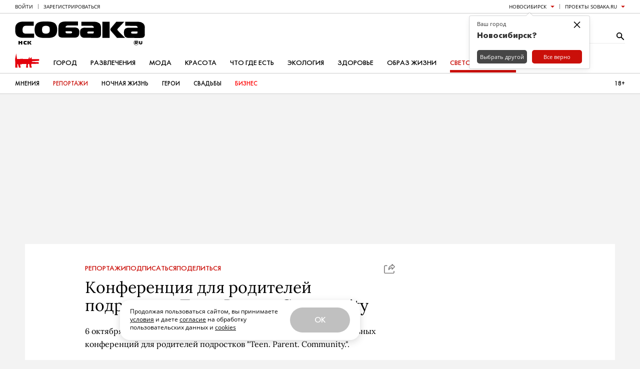

--- FILE ---
content_type: text/html; charset=UTF-8
request_url: https://www.sobaka.ru/nsk/photo/photo/97644
body_size: 238131
content:
<!DOCTYPE html>
<html lang="ru">

<head>
    <!-- jQuery -->
<script src="https://static.sobaka.ru/assets/39c44e46/jquery-2.2.2.min.js"></script>
    
<!-- Site zone -->
<script>
    var siteZone = 'nsk_photo';
</script>
    <meta charset="utf-8">
    <meta http-equiv="X-UA-Compatible" content="IE=edge">
    <meta name="viewport" content="width=1180">

    <meta name="referrer" content="strict-origin-when-cross-origin" />
<link rel="canonical" href="https://www.sobaka.ru/nsk/photo/photo/97644" />
<link rel="alternate" href="https://m.sobaka.ru/nsk/photo/photo/97644" media="only screen and (max-width: 640px)" />
<link rel="stylesheet" type="text/css" href="https://static.sobaka.ru/assets/2fbf3a32/widgets/smm/dialog.css" />
<link rel="stylesheet" type="text/css" href="https://static.sobaka.ru/assets/2fbf3a32/widgets/dropdown/index.css" />
<link rel="stylesheet" type="text/css" href="https://static.sobaka.ru/assets/2fbf3a32/widgets/smm/share.css" />
<link rel="stylesheet" type="text/css" href="https://static.sobaka.ru/assets/2fbf3a32/main.css" />
<link rel="stylesheet" type="text/css" href="https://static.sobaka.ru/assets/f02df915/social-icons.css" />
<link rel="stylesheet" type="text/css" href="https://static.sobaka.ru/assets/4612e05c/push-subscription.css" />
<link rel="stylesheet" type="text/css" href="https://static.sobaka.ru/assets/2fbf3a32/widgets/city-picker/index.css" />
<link rel="stylesheet" type="text/css" href="https://static.sobaka.ru/assets/2fbf3a32/widgets/typo-report/index.css" />
<script type="text/javascript" src="https://static.sobaka.ru/assets/2fbf3a32/widgets/dropdown/index.js"></script>
<script type="text/javascript" src="https://static.sobaka.ru/assets/2c4bbdd9/comments.js"></script>
<script type="text/javascript" src="https://static.sobaka.ru/assets/39c44e46/intersection-observer-polyfill.js"></script>
<script type="text/javascript" src="https://static.sobaka.ru/assets/39c44e46/object-assign-polyfill.js"></script>
<script type="text/javascript" src="https://static.sobaka.ru/assets/39c44e46/utils.js"></script>
<script type="text/javascript" src="https://static.sobaka.ru/assets/39c44e46/lazy-href.js"></script>
<script type="text/javascript" src="https://static.sobaka.ru/assets/2fbf3a32/main-globals.js"></script>
<script type="text/javascript" src="https://static.sobaka.ru/assets/39c44e46/adriver.core.2.js"></script>
<script type="text/javascript" src="https://static.sobaka.ru/assets/39c44e46/adf.js"></script>
<script type="text/javascript" src="https://static.sobaka.ru/assets/4612e05c/push-subscription.js"></script>
<script type="text/javascript" src="https://static.sobaka.ru/assets/2fbf3a32/widgets/city-picker/index.js"></script>
<script type="text/javascript" src="https://static.sobaka.ru/assets/2fbf3a32/widgets/subscribe-form/index.js"></script>
<script type="text/javascript">
/*<![CDATA[*/
var sobaka = {"rubricTags":[],"city":"nsk","adReferrer":null,"cities":{"kostroma-jaroslavl-ivanovo":{"name":"\u041a\u043e\u0441\u0442\u0440\u043e\u043c\u0430 \u042f\u0440\u043e\u0441\u043b\u0430\u0432\u043b\u044c \u0418\u0432\u0430\u043d\u043e\u0432\u043e","alias":"kostroma-jaroslavl-ivanovo"},"omsk":{"name":"\u041e\u043c\u0441\u043a","alias":"omsk"},"kursk":{"name":"\u041a\u0443\u0440\u0441\u043a","alias":"kursk"},"belgorod":{"name":"\u0411\u0435\u043b\u0433\u043e\u0440\u043e\u0434","alias":"belgorod"},"nvr":{"name":"\u041d\u043e\u0432\u043e\u0440\u043e\u0441\u0441\u0438\u0439\u0441\u043a","alias":"nvr"},"vlg":{"name":"\u0412\u043e\u043b\u0433\u043e\u0433\u0440\u0430\u0434","alias":"vlg"},"spb":{"name":"\u0421\u0430\u043d\u043a\u0442-\u041f\u0435\u0442\u0435\u0440\u0431\u0443\u0440\u0433","alias":"spb","default":true},"smr":{"name":"\u0421\u0430\u043c\u0430\u0440\u0430","alias":"smr"},"kzn":{"name":"\u041a\u0430\u0437\u0430\u043d\u044c","alias":"kzn"},"krsk":{"name":"\u041a\u0440\u0430\u0441\u043d\u043e\u044f\u0440\u0441\u043a","alias":"krsk"},"ekb":{"name":"\u0415\u043a\u0430\u0442\u0435\u0440\u0438\u043d\u0431\u0443\u0440\u0433","alias":"ekb"},"ufa":{"name":"\u0423\u0444\u0430","alias":"ufa"},"nn":{"name":"\u041d\u0438\u0436\u043d\u0438\u0439 \u041d\u043e\u0432\u0433\u043e\u0440\u043e\u0434","alias":"nn"},"rnd":{"name":"\u0420\u043e\u0441\u0442\u043e\u0432-\u043d\u0430-\u0414\u043e\u043d\u0443","alias":"rnd"},"nsk":{"name":"\u041d\u043e\u0432\u043e\u0441\u0438\u0431\u0438\u0440\u0441\u043a","alias":"nsk"},"chlb":{"name":"\u0427\u0435\u043b\u044f\u0431\u0438\u043d\u0441\u043a","alias":"chlb"},"irk":{"name":"\u0418\u0440\u043a\u0443\u0442\u0441\u043a","alias":"irk"},"hbr":{"name":"\u0425\u0430\u0431\u0430\u0440\u043e\u0432\u0441\u043a","alias":"hbr"},"prm":{"name":"\u041f\u0435\u0440\u043c\u044c","alias":"prm"},"crimea":{"name":"\u041a\u0440\u044b\u043c \u0421\u0435\u0432\u0430\u0441\u0442\u043e\u043f\u043e\u043b\u044c","alias":"crimea"},"stv":{"name":"\u0421\u0442\u0430\u0432\u0440\u043e\u043f\u043e\u043b\u044ce","alias":"stv"},"krd":{"name":"\u041a\u0440\u0430\u0441\u043d\u043e\u0434\u0430\u0440","alias":"krd"},"sochi":{"name":"\u0421\u043e\u0447\u0438","alias":"sochi"},"msk":{"name":"\u041c\u043e\u0441\u043a\u0432\u0430","alias":"msk"}},"captcha":{"sitekey":"ysc1_dqdO9q8VA3zdjKvehDjsf4PlHcg7Al0MeUW9bbjscc148b65"},"debug":false,"isCommercialPage":true};

        (function(window) {
            window.loadMorePostIds = [209202,209098,209176,209171]
        })(window);
    
/*]]>*/
</script>
<title>Конференция для родителей подростков Teen. Parent. Community | Sobaka.ru</title>

    <!-- Required for PWA -->
    <link rel="manifest" href="/manifest.webmanifest" crossorigin="use-credentials">

    <!-- Meta tags -->
<meta property="og:site_name" content="Собака.ru" />

    <meta property="og:title" content="Конференция для родителей подростков Teen. Parent. Community" />

    <meta property="og:url" content="http://www.sobaka.ru/nsk/photo/photo/97644" />

    <meta property="og:image" content="https://static.sobaka.ru/images/post/00/09/76/44/_rotator.jpg?v=1570681536" />

    <meta property="og:description" content="6 октября 2019 года в Новосибирске состоялось одна из серий уникальных конференций для родителей подростков «Teen. Parent. Community»" />

    <meta name="keywords" content="Собака, Журнал" />
    <meta name="description" content="6 октября 2019 года в Новосибирске состоялось одна из серий уникальных конференций для родителей подростков «Teen. Parent. Community»" />
    <!-- Standard favicon -->
<link rel="icon" type="image/x-icon" href="/favicon.ico">

<!-- PNG favicons for better quality -->
<link rel="icon" type="image/png" sizes="32x32" href="/favicon-32x32.png">
<link rel="icon" type="image/png" sizes="16x16" href="/favicon-16x16.png">

<!-- SVG favicon -->
<link rel="icon" type="image/svg+xml" href="/icon.svg">

<!-- Apple Touch Icon -->
<link rel="apple-touch-icon" sizes="180x180" href="/apple-touch-icon.png">
    <!-- Verifications --->
<meta name="pmail-verification" content="754b0fc22569c803b178ddf04e1007e9" />
<meta name="google-site-verification" content="XpLJhBU-trNmqBQIWSvqLj8bOMBtTJ6O0RwrRBQv2zY" />
<meta name="facebook-domain-verification" content="yc9fahaaytehmcoz543a6e5zkkvv34" />
<meta name="yandex-verification" content="ca57a1a2b8fa967a" />
    <!-- RSS --->
<link href="https://www.sobaka.ru/rss/news.xml" rel="alternate" type="application/rss+xml" title="Новости" />
<link href="https://www.sobaka.ru/rss/nsk.xml" rel="alternate" type="application/rss+xml" title="Статьи" />
    
<!-- Adriver Global Settings -->
<meta name="adriverDefaults" content='{"sz":"nsk_photo","keyword":"geonoadvnsk;photo","sid":94027,"bt":52,"extid":"696e16667e771"}'>
    <!-- Adfox loader -->
<script>window.yaContextCb = window.yaContextCb || []</script>
<script src="https://yandex.ru/ads/system/context.js" async></script>
    <!-- Start VK SDK -->
<script type="text/javascript" src="https://vk.com/js/api/openapi.js?105"></script>
<script type="text/javascript" src="https://vk.com/js/api/share.js?90"></script>

<script type="text/javascript">
    if (typeof VK !== 'undefined') {
        VK.init({apiId: 3991859, onlyWidgets: true});
    }
</script>
<!-- End VK SDK -->
    <div id="acceptCookiesPopup" class="accept-cookies-popup">
    <div class="accept-cookies-popup__container">
        <div class="accept-cookies-popup__content">
            <p>
                Продолжая пользоваться сайтом, вы принимаете <a target="_blank" style="text-decoration: underline" href="https://static.sobaka.ru/uploads/attachment/sobakaru_pdp_policy_v2.pdf?v=2026-01-19" download>условия</a>
                и даете <a target="_blank" style="text-decoration: underline" href="https://static.sobaka.ru/uploads/attachment/sobakaru_pdp_consent.pdf?v=2026-01-19" download>согласие</a> на обработку
                пользовательских данных и <a target="_blank" style="text-decoration: underline" href="https://static.sobaka.ru/uploads/attachment/sobakaru_cookie_policy_v2.pdf?v=2026-01-19" download>cookies</a>
            </p>
            <div class="accept-cookies-popup-actions">
                <button id="acceptCookiesButton">Ok</button>
            </div>
        </div>
    </div>

</div>


<script type="text/javascript">
    (function (siteUtils) {
        const acceptCookiesPopup = document.getElementById('acceptCookiesPopup');
        const cookiesCookieName = 'is_cookies_accepted';
        const acceptCookiesButton = document.getElementById('acceptCookiesButton');

        if (siteUtils.getCookie(cookiesCookieName)) {
            acceptCookiesPopup.style.display = 'none';
        } else {
            acceptCookiesPopup.classList.add('show');

            acceptCookiesButton.addEventListener('click', function () {
                siteUtils.setCookie(cookiesCookieName, 1, {path: '/', expires: 36500, SameSite: 'Strict'})
                acceptCookiesPopup.classList.remove('show');
            });
        }
    })(window.siteUtils);
</script></head>

<body>
    <!-- Social Icons -->
    <svg aria-hidden="true" style="position: absolute; width: 0; height: 0; overflow: hidden;" version="1.1" xmlns="http://www.w3.org/2000/svg" xmlns:xlink="http://www.w3.org/1999/xlink">
    <defs>
        <symbol id="smm-icon-pinterest" viewBox="0 0 24 28">
            <path d="M24 14c0 6.625-5.375 12-12 12-1.188 0-2.312-0.172-3.406-0.5 0.453-0.719 0.969-1.641 1.219-2.562 0 0 0.141-0.531 0.844-3.297 0.406 0.797 1.625 1.5 2.922 1.5 3.859 0 6.484-3.516 6.484-8.234 0-3.547-3.016-6.875-7.609-6.875-5.688 0-8.563 4.094-8.563 7.5 0 2.063 0.781 3.906 2.453 4.594 0.266 0.109 0.516 0 0.594-0.313 0.063-0.203 0.187-0.734 0.25-0.953 0.078-0.313 0.047-0.406-0.172-0.672-0.484-0.578-0.797-1.313-0.797-2.359 0-3.031 2.266-5.75 5.906-5.75 3.219 0 5 1.969 5 4.609 0 3.453-1.531 6.375-3.813 6.375-1.25 0-2.188-1.031-1.891-2.312 0.359-1.516 1.062-3.156 1.062-4.25 0-0.984-0.531-1.813-1.625-1.813-1.281 0-2.312 1.328-2.312 3.109 0 0 0 1.141 0.391 1.906-1.313 5.563-1.547 6.531-1.547 6.531-0.219 0.906-0.234 1.922-0.203 2.766-4.234-1.859-7.187-6.078-7.187-11 0-6.625 5.375-12 12-12s12 5.375 12 12z"></path>
        </symbol>
        <symbol id="smm-icon-telegram" viewBox="0 0 28 28">
            <path d="M10.986 17.711l-0.463 6.515c0.663 0 0.95-0.285 1.294-0.627l3.107-2.969 6.438 4.715c1.181 0.658 2.012 0.312 2.331-1.086l4.226-19.801 0.001-0.001c0.374-1.745-0.631-2.428-1.782-2l-24.838 9.509c-1.695 0.658-1.669 1.603-0.288 2.031l6.35 1.975 14.75-9.229c0.694-0.46 1.325-0.205 0.806 0.254z"></path>
        </symbol>
        <symbol id="smm-icon-instagram" viewBox="0 0 24 28">
            <path d="M16 14c0-2.203-1.797-4-4-4s-4 1.797-4 4 1.797 4 4 4 4-1.797 4-4zM18.156 14c0 3.406-2.75 6.156-6.156 6.156s-6.156-2.75-6.156-6.156 2.75-6.156 6.156-6.156 6.156 2.75 6.156 6.156zM19.844 7.594c0 0.797-0.641 1.437-1.437 1.437s-1.437-0.641-1.437-1.437 0.641-1.437 1.437-1.437 1.437 0.641 1.437 1.437zM12 4.156c-1.75 0-5.5-0.141-7.078 0.484-0.547 0.219-0.953 0.484-1.375 0.906s-0.688 0.828-0.906 1.375c-0.625 1.578-0.484 5.328-0.484 7.078s-0.141 5.5 0.484 7.078c0.219 0.547 0.484 0.953 0.906 1.375s0.828 0.688 1.375 0.906c1.578 0.625 5.328 0.484 7.078 0.484s5.5 0.141 7.078-0.484c0.547-0.219 0.953-0.484 1.375-0.906s0.688-0.828 0.906-1.375c0.625-1.578 0.484-5.328 0.484-7.078s0.141-5.5-0.484-7.078c-0.219-0.547-0.484-0.953-0.906-1.375s-0.828-0.688-1.375-0.906c-1.578-0.625-5.328-0.484-7.078-0.484zM24 14c0 1.656 0.016 3.297-0.078 4.953-0.094 1.922-0.531 3.625-1.937 5.031s-3.109 1.844-5.031 1.937c-1.656 0.094-3.297 0.078-4.953 0.078s-3.297 0.016-4.953-0.078c-1.922-0.094-3.625-0.531-5.031-1.937s-1.844-3.109-1.937-5.031c-0.094-1.656-0.078-3.297-0.078-4.953s-0.016-3.297 0.078-4.953c0.094-1.922 0.531-3.625 1.937-5.031s3.109-1.844 5.031-1.937c1.656-0.094 3.297-0.078 4.953-0.078s3.297-0.016 4.953 0.078c1.922 0.094 3.625 0.531 5.031 1.937s1.844 3.109 1.937 5.031c0.094 1.656 0.078 3.297 0.078 4.953z"></path>
        </symbol>
        <symbol id="smm-icon-twitter" viewBox="0 0 26 28">
            <path d="M25.312 6.375c-0.688 1-1.547 1.891-2.531 2.609 0.016 0.219 0.016 0.438 0.016 0.656 0 6.672-5.078 14.359-14.359 14.359-2.859 0-5.516-0.828-7.75-2.266 0.406 0.047 0.797 0.063 1.219 0.063 2.359 0 4.531-0.797 6.266-2.156-2.219-0.047-4.078-1.5-4.719-3.5 0.313 0.047 0.625 0.078 0.953 0.078 0.453 0 0.906-0.063 1.328-0.172-2.312-0.469-4.047-2.5-4.047-4.953v-0.063c0.672 0.375 1.453 0.609 2.281 0.641-1.359-0.906-2.25-2.453-2.25-4.203 0-0.938 0.25-1.797 0.688-2.547 2.484 3.062 6.219 5.063 10.406 5.281-0.078-0.375-0.125-0.766-0.125-1.156 0-2.781 2.25-5.047 5.047-5.047 1.453 0 2.766 0.609 3.687 1.594 1.141-0.219 2.234-0.641 3.203-1.219-0.375 1.172-1.172 2.156-2.219 2.781 1.016-0.109 2-0.391 2.906-0.781z"></path>
        </symbol>
        <symbol id="smm-icon-facebook" viewBox="0 0 16 28">
            <path d="M14.984 0.187v4.125h-2.453c-1.922 0-2.281 0.922-2.281 2.25v2.953h4.578l-0.609 4.625h-3.969v11.859h-4.781v-11.859h-3.984v-4.625h3.984v-3.406c0-3.953 2.422-6.109 5.953-6.109 1.687 0 3.141 0.125 3.563 0.187z"></path>
        </symbol>
        <symbol id="smm-icon-vk" viewBox="0 0 31 28">
            <path d="M29.953 8.125c0.234 0.641-0.5 2.141-2.344 4.594-3.031 4.031-3.359 3.656-0.859 5.984 2.406 2.234 2.906 3.313 2.984 3.453 0 0 1 1.75-1.109 1.766l-4 0.063c-0.859 0.172-2-0.609-2-0.609-1.5-1.031-2.906-3.703-4-3.359 0 0-1.125 0.359-1.094 2.766 0.016 0.516-0.234 0.797-0.234 0.797s-0.281 0.297-0.828 0.344h-1.797c-3.953 0.25-7.438-3.391-7.438-3.391s-3.813-3.938-7.156-11.797c-0.219-0.516 0.016-0.766 0.016-0.766s0.234-0.297 0.891-0.297l4.281-0.031c0.406 0.063 0.688 0.281 0.688 0.281s0.25 0.172 0.375 0.5c0.703 1.75 1.609 3.344 1.609 3.344 1.563 3.219 2.625 3.766 3.234 3.437 0 0 0.797-0.484 0.625-4.375-0.063-1.406-0.453-2.047-0.453-2.047-0.359-0.484-1.031-0.625-1.328-0.672-0.234-0.031 0.156-0.594 0.672-0.844 0.766-0.375 2.125-0.391 3.734-0.375 1.266 0.016 1.625 0.094 2.109 0.203 1.484 0.359 0.984 1.734 0.984 5.047 0 1.062-0.203 2.547 0.562 3.031 0.328 0.219 1.141 0.031 3.141-3.375 0 0 0.938-1.625 1.672-3.516 0.125-0.344 0.391-0.484 0.391-0.484s0.25-0.141 0.594-0.094l4.5-0.031c1.359-0.172 1.578 0.453 1.578 0.453z"></path>
        </symbol>
        <symbol id="smm-icon-max" viewBox="0 0 28 28">
            <g transform="scale(0.087115)">
                <path fill-rule="evenodd" clip-rule="evenodd" d="M164.0085602,318.8161011 c-31.5135651,0-46.1585617-4.6004944-71.614769-23.002594c-16.1018295,20.7023315-67.0909348,36.8808594-69.3145142,9.2010498 c0-20.7790222-4.6005192-38.337677-9.8144436-57.5065155C7.054132,223.8920135,0,197.5923615,0,159.484726 C0,68.4710846,74.6817856,0,163.1651459,0c88.5600128,0,157.9512177,71.8448029,157.9512177,160.3281403 C321.4136047,247.443161,251.1228333,318.3513794,164.0085602,318.8161011z M165.3120422,78.6689148 c-43.0915375-2.2235794-76.6753464,27.6031265-84.112854,74.3750916 c-6.1340332,38.7210541,4.7538681,85.8764038,14.0315857,88.3300018 c4.4471664,1.0734558,15.6417694-7.9742432,22.6192245-14.9516907 c11.5375748,7.9704437,24.9729691,12.7574768,38.9510727,13.8782349 c44.6499329,2.1477356,82.80159-31.8444214,85.7997131-76.4453125c1.7453156-44.6953049-32.6325836-82.551918-77.2887573-85.109642 L165.3120422,78.6689148z"/>
            </g>
        </symbol>
        <symbol id="smm-icon-odnoklassniki" viewBox="0 0 20 28">
            <path d="M10 14.172c-3.906 0-7.094-3.172-7.094-7.078 0-3.922 3.187-7.094 7.094-7.094s7.094 3.172 7.094 7.094c0 3.906-3.187 7.078-7.094 7.078zM10 3.594c-1.922 0-3.484 1.563-3.484 3.5 0 1.922 1.563 3.484 3.484 3.484s3.484-1.563 3.484-3.484c0-1.937-1.563-3.5-3.484-3.5zM18.172 15.031c0.688 1.406-0.094 2.078-1.875 3.234-1.5 0.953-3.563 1.328-4.922 1.469l1.141 1.125 4.172 4.172c0.625 0.641 0.625 1.672 0 2.297l-0.187 0.203c-0.641 0.625-1.672 0.625-2.312 0-1.047-1.062-2.578-2.594-4.172-4.188l-4.172 4.188c-0.641 0.625-1.672 0.625-2.297 0l-0.187-0.203c-0.641-0.625-0.641-1.656 0-2.297 1.062-1.062 2.578-2.594 4.172-4.172l1.125-1.125c-1.344-0.141-3.437-0.5-4.953-1.469-1.781-1.156-2.562-1.828-1.875-3.234 0.406-0.797 1.516-1.469 2.984-0.313 0 0 1.984 1.578 5.187 1.578s5.187-1.578 5.187-1.578c1.469-1.156 2.578-0.484 2.984 0.313z"></path>
        </symbol>
        <symbol id="smm-icon-tamtam" viewBox="0 0 28 28">
            <path d="M11.282 24.124l-3.514 2.37c-0.356 0.241-0.646 0.086-0.647-0.342l-0.008-3.785c-3.184-2.166-5.247-5.772-5.248-9.86v-0c-0.014-6.566 5.26-11.897 11.782-11.911 6.518-0.011 11.814 5.298 11.829 11.863 0.013 6.565-5.263 11.896-11.782 11.909-0.010 0-0.023 0-0.035 0-0.842 0-1.663-0.089-2.454-0.257l0.077 0.014zM19.067 12.843l-10.791 0.022c0.005 3 2.425 5.428 5.406 5.422 2.979-0.006 5.39-2.444 5.385-5.444z"></path>
        </symbol>
        <symbol id="smm-icon-rss" viewBox="0 0 22 28">
            <path d="M6 21c0 1.656-1.344 3-3 3s-3-1.344-3-3 1.344-3 3-3 3 1.344 3 3zM14 22.922c0.016 0.281-0.078 0.547-0.266 0.75-0.187 0.219-0.453 0.328-0.734 0.328h-2.109c-0.516 0-0.938-0.391-0.984-0.906-0.453-4.766-4.234-8.547-9-9-0.516-0.047-0.906-0.469-0.906-0.984v-2.109c0-0.281 0.109-0.547 0.328-0.734 0.172-0.172 0.422-0.266 0.672-0.266h0.078c3.328 0.266 6.469 1.719 8.828 4.094 2.375 2.359 3.828 5.5 4.094 8.828zM22 22.953c0.016 0.266-0.078 0.531-0.281 0.734-0.187 0.203-0.438 0.313-0.719 0.313h-2.234c-0.531 0-0.969-0.406-1-0.938-0.516-9.078-7.75-16.312-16.828-16.844-0.531-0.031-0.938-0.469-0.938-0.984v-2.234c0-0.281 0.109-0.531 0.313-0.719 0.187-0.187 0.438-0.281 0.688-0.281h0.047c5.469 0.281 10.609 2.578 14.484 6.469 3.891 3.875 6.188 9.016 6.469 14.484z"></path>
        </symbol>
        <symbol id="smm-icon-mymailru" viewBox="0 0 28 28">
            <path d="M11.416 8.24c0 1.070-0.868 1.938-1.938 1.938s-1.938-0.868-1.938-1.938c0-1.070 0.868-1.938 1.938-1.938s1.938 0.868 1.938 1.938z"></path>
            <path d="M20.461 8.24c0 1.070-0.868 1.938-1.938 1.938s-1.938-0.868-1.938-1.938c0-1.070 0.868-1.938 1.938-1.938s1.938 0.868 1.938 1.938z"></path>
            <path d="M3.479 21.035c-0.643-0.001-1.164-0.523-1.164-1.167 0-0.229 0.066-0.443 0.18-0.623l-0.003 0.005 2.928-4.683c0.212-0.315 0.568-0.52 0.971-0.52 0.644 0 1.167 0.522 1.167 1.167 0 0.217-0.059 0.421-0.163 0.595l0.003-0.005-2.928 4.684c-0.209 0.331-0.574 0.548-0.989 0.548-0.001 0-0.001 0-0.002 0h0z"></path>
            <path d="M13.989 21.843c-0.010 0-0.021 0-0.033 0-3.715 0-7.023-1.747-9.146-4.464l-0.019-0.026 1.839-1.437c1.724 2.196 4.379 3.594 7.36 3.594 2.979 0 5.632-1.396 7.341-3.569l0.015-0.020 1.838 1.436c-2.142 2.741-5.449 4.486-9.162 4.486-0.011 0-0.022-0-0.033-0h0.002z"></path>
            <path d="M24.512 21.035c-0.001 0-0.002 0-0.004 0-0.415 0-0.779-0.216-0.985-0.542l-0.003-0.005-2.928-4.684c-0.111-0.175-0.177-0.389-0.177-0.618 0-0.644 0.522-1.167 1.167-1.167 0.415 0 0.78 0.217 0.987 0.544l0.003 0.005 2.928 4.683c0.111 0.175 0.177 0.389 0.177 0.618 0 0.644-0.522 1.166-1.165 1.167h-0z"></path>
        </symbol>
        <symbol id="smm-icon-viber" viewBox="0 0 28 28">
            <path d="M11.083 0.914c-1.556 0.156-3.675 0.719-4.978 1.322-3.189 1.458-4.453 4.006-4.686 9.333-0.156 4.219 0.311 6.747 1.692 8.789 0.836 1.264 2.081 2.256 3.481 2.781l0.894 0.35 0.058 1.769c0.058 1.614 0.097 1.789 0.525 2.081 0.622 0.408 0.914 0.233 2.547-1.556l1.342-1.419 3.111-0.117c7.233-0.253 10.208-2.139 11.297-7.136 0.447-2.003 0.467-7.156 0.039-9.061-0.603-2.644-2.042-4.686-3.986-5.678-2.431-1.244-7.311-1.886-11.336-1.458zM17.889 2.994c3.247 0.603 4.9 1.575 5.833 3.481 0.875 1.808 1.225 3.967 1.089 6.942-0.136 2.703-0.311 3.675-0.933 4.997-1.186 2.528-3.753 3.656-8.925 3.908l-2.644 0.136-1.789 2.081c-0.992 1.167-1.886 2.1-1.983 2.1s-0.175-1.089-0.175-2.411v-2.431l-1.031-0.467c-2.839-1.283-4.025-3.753-4.025-8.303 0-6.494 1.692-8.983 6.806-10.014 1.672-0.331 5.95-0.35 7.778-0.019z"></path>
            <path d="M13.611 5.931c0 0.194 0.194 0.292 0.525 0.292 1.011 0 2.742 0.622 3.675 1.342 1.206 0.894 2.178 2.722 2.353 4.356 0.117 1.147 0.369 1.556 0.661 1.089 0.233-0.369 0-2.003-0.467-3.286-0.544-1.478-2.178-3.092-3.694-3.656-1.342-0.506-3.053-0.583-3.053-0.136z"></path>
            <path d="M8.128 7.194c-1.206 1.244-1.225 1.847-0.194 3.889 1.536 3.053 3.131 4.939 5.522 6.533 1.4 0.933 4.025 2.217 4.531 2.217 0.953 0 2.431-1.458 2.431-2.392 0-0.525-0.894-1.4-2.333-2.256-0.933-0.564-1.186-0.525-2.022 0.292-0.778 0.758-0.992 0.758-2.372-0.019-0.992-0.583-2.139-1.847-2.625-2.897-0.486-1.069-0.467-1.167 0.233-1.828 0.389-0.369 0.622-0.758 0.622-1.089 0-0.894-1.964-3.422-2.644-3.422-0.117 0-0.622 0.428-1.147 0.972z"></path>
            <path d="M14.194 7.642c0 0.156 0.408 0.369 1.031 0.506 1.789 0.389 3.228 2.022 3.247 3.656 0 0.447 0.097 0.642 0.292 0.642 0.214 0 0.292-0.233 0.292-0.933 0-1.4-0.953-2.878-2.314-3.578-1.128-0.583-2.547-0.739-2.547-0.292z"></path>
            <path d="M14.817 9.469c0.039 0.175 0.331 0.389 0.681 0.486 0.7 0.175 1.225 0.797 1.225 1.458 0 0.272 0.117 0.447 0.292 0.447 0.214 0 0.292-0.214 0.292-0.7 0-0.933-1.031-2.022-1.944-2.022-0.467 0-0.603 0.078-0.544 0.331z"></path>
        </symbol>
        <symbol id="smm-icon-yandex_messenger" viewBox="0 0 28 28">
            <path d="M6.519 1.919c-0.291 0.11-0.537 0.317-0.68 0.589-0.084 0.168-0.104 0.518-0.117 2.37l-0.007 2.175 10.799 3.218c5.943 1.767 10.851 3.231 10.903 3.25 0.188 0.078 0.097-0.13-0.181-0.389-0.175-0.168-1.185-0.764-2.674-1.586-1.314-0.732-5.27-2.946-8.799-4.927s-6.869-3.859-7.426-4.176c-1.107-0.615-1.373-0.693-1.819-0.524z"></path>
            <path d="M3.599 6.684c-0.22 0.065-0.589 0.408-0.725 0.66-0.052 0.097-0.091 0.324-0.091 0.505 0 0.311 0.123 0.576 1.463 3.237l1.463 2.894-1.463 2.92c-1.334 2.661-1.463 2.952-1.463 3.25 0 0.628 0.389 1.094 0.965 1.152 0.453 0.039 2.046-0.389 1.988-0.537-0.019-0.058 0.252-0.162 0.887-0.349 0.505-0.149 5.406-1.593 10.89-3.198 7.931-2.331 9.977-2.952 9.99-3.043 0.019-0.104-0.609-0.11-10.858-0.11-9.634 0-10.883-0.013-10.883-0.097s1.25-0.097 10.883-0.097c8.313 0 10.877-0.019 10.858-0.078-0.013-0.039-4.888-1.522-10.832-3.296-5.943-1.767-10.851-3.25-10.909-3.289-0.194-0.142-0.563-0.278-1.159-0.434-0.647-0.168-0.719-0.175-1.003-0.091z"></path>
            <path d="M27.6 14c0 0.162 0.013 0.227 0.026 0.142 0.013-0.078 0.013-0.207 0-0.291-0.013-0.078-0.026-0.013-0.026 0.149z"></path>
            <path d="M27.224 14.537c-0.104 0.039-4.972 1.47-10.812 3.185l-10.618 3.121-0.052 0.609c-0.026 0.337-0.032 1.353-0.007 2.26 0.045 1.923 0.052 1.949 0.647 2.24 0.278 0.136 0.414 0.168 0.66 0.142 0.343-0.032-0.408 0.375 9.401-5.134 3.438-1.929 7.238-4.059 8.443-4.733 2.046-1.139 2.629-1.515 2.629-1.703 0-0.084-0.032-0.084-0.291 0.013z"></path>
        </symbol>
        <symbol id="smm-icon-yandex_zen" viewBox="0 0 28 28">
            <path d="M17 18h-1l-3 7-2 3a7 7 0 01-4 0c-1-1 0-3 1-3l4-8c-3-1-5-6-4-11 1-3 3-5 7-6h6v28h-4V18zm0-4V4a4 4 0 00-3 0c-3 2-3 10 3 10z"></path>
        </symbol>
        <symbol id="smm-icon-yandex_market" viewBox="0 0 28 28">
            <path d="m7.125 7.625-12.25 16 3.25 3.75 9.125-12L6.375 22l5.125 1.75 6.125-10c-.25 1.875-.75 6.125 3.375 7.375 6.375 2 12-9.625 14.625-15.375l-3.75-2C29 9.75 24.5 16.5 22.75 16s-.125-6.125.875-9.75L18 4.375l-6.75 11 .875-6-5-1.75Z"></path>
        </symbol>
        <symbol id="smm-icon-envelope" viewBox="0 0 28 28">
            <path d="M25.2 2.8c1.546 0 2.8 1.254 2.8 2.8v0 16.8c0 1.546-1.254 2.8-2.8 2.8v0h-22.4c-1.546 0-2.8-1.254-2.8-2.8v0-16.8c0-1.54 1.26-2.8 2.8-2.8h22.4zM19.082 15.54l8.918 6.86v-2.8l-7.168-5.46 7.168-5.74v-2.8l-14 11.2-14-11.2v2.8l7.168 5.74-7.168 5.46v2.8l8.918-6.86 5.082 4.060 5.082-4.060z"></path>
        </symbol>
        <symbol id="smm-icon-get-pocket" viewBox="0 0 27 28">
            <path d="M24.453 2c1.359 0 2.422 1.094 2.422 2.438v8.109c0 7.484-5.984 13.453-13.422 13.453-7.469 0-13.453-5.969-13.453-13.453v-8.109c0-1.328 1.109-2.438 2.438-2.438h22.016zM13.453 18.625c0.469 0 0.938-0.187 1.281-0.516l6.312-6.062c0.359-0.344 0.578-0.828 0.578-1.328 0-1.016-0.828-1.844-1.844-1.844-0.484 0-0.938 0.187-1.281 0.516l-5.047 4.844-5.047-4.844c-0.344-0.328-0.797-0.516-1.266-0.516-1.016 0-1.844 0.828-1.844 1.844 0 0.5 0.203 0.984 0.562 1.328l6.328 6.062c0.328 0.328 0.797 0.516 1.266 0.516z"></path>
        </symbol>
        <symbol id="smm-icon-link" viewBox="0 0 28 28">
            <path d="M12.038 17.384c-0.364 0-0.728-0.139-1.005-0.416-2.601-2.601-2.601-6.834 0-9.436l5.25-5.25c1.26-1.26 2.936-1.954 4.718-1.954s3.458 0.694 4.718 1.954c2.601 2.601 2.601 6.834 0 9.436l-2.4 2.4c-0.555 0.555-1.456 0.555-2.011 0s-0.555-1.456 0-2.011l2.4-2.4c1.493-1.493 1.493-3.921 0-5.414-0.723-0.723-1.684-1.121-2.707-1.121s-1.984 0.398-2.707 1.121l-5.25 5.25c-1.493 1.493-1.493 3.921 0 5.414 0.555 0.555 0.555 1.456 0 2.011-0.278 0.278-0.642 0.416-1.005 0.416z"></path>
            <path d="M7 27.672c-1.782 0-3.458-0.694-4.718-1.954-2.601-2.601-2.601-6.834 0-9.436l2.4-2.4c0.555-0.555 1.456-0.555 2.011 0s0.555 1.456 0 2.011l-2.4 2.4c-1.493 1.493-1.493 3.921 0 5.414 0.723 0.723 1.684 1.121 2.707 1.121s1.984-0.398 2.707-1.121l5.25-5.25c1.493-1.493 1.493-3.921 0-5.414-0.555-0.555-0.555-1.456 0-2.011s1.456-0.555 2.011 0c2.601 2.601 2.601 6.834 0 9.435l-5.25 5.25c-1.26 1.26-2.936 1.954-4.718 1.954z"></path>
        </symbol>
        <symbol id="smm-icon-google" viewBox="0 0 28 28">
            <path d="M14.279 11.998v4.802h7.941c-0.323 2.062-2.401 6.038-7.941 6.038-4.78 0-8.679-3.959-8.679-8.838s3.899-8.837 8.679-8.837c2.718 0 4.539 1.159 5.578 2.16l3.801-3.659c-2.439-2.286-5.6-3.664-9.379-3.664-7.738 0-14 6.262-14 14s6.262 14 14 14c8.077 0 13.442-5.682 13.442-13.677 0-0.919-0.098-1.619-0.219-2.319l-13.223-0.005z"></path>
        </symbol>
        <symbol id="smm-icon-whatsapp" viewBox="0 0 28 28">
            <path d="M23.871 4.069c-2.62-2.625-6.103-4.069-9.816-4.069-7.645 0-13.869 6.223-13.869 13.874 0 2.445 0.64 4.834 1.854 6.934l-1.969 7.191 7.355-1.93c2.029 1.105 4.309 1.69 6.628 1.69h0.005c0 0 0 0 0 0 7.645 0 13.874-6.223 13.874-13.874 0-3.708-1.444-7.191-4.063-9.816zM14.060 25.419v0c-2.073 0-4.102-0.558-5.873-1.608l-0.421-0.252-4.364 1.143 1.165-4.255-0.273-0.438c-1.159-1.832-1.766-3.954-1.766-6.136 0-6.36 5.173-11.534 11.539-11.534 3.079 0 5.977 1.203 8.154 3.38 2.177 2.182 3.374 5.075 3.374 8.159-0.005 6.366-5.179 11.539-11.534 11.539zM20.382 16.778c-0.345-0.175-2.051-1.012-2.368-1.127s-0.547-0.175-0.782 0.175c-0.23 0.345-0.897 1.127-1.099 1.362-0.202 0.23-0.405 0.263-0.749 0.088s-1.466-0.541-2.789-1.723c-1.028-0.919-1.728-2.056-1.93-2.401s-0.022-0.536 0.153-0.705c0.159-0.153 0.345-0.405 0.52-0.607s0.23-0.345 0.345-0.58c0.115-0.23 0.060-0.432-0.027-0.607s-0.782-1.881-1.066-2.576c-0.279-0.678-0.569-0.585-0.782-0.596-0.202-0.011-0.432-0.011-0.662-0.011s-0.607 0.087-0.924 0.432c-0.317 0.345-1.214 1.187-1.214 2.893s1.241 3.352 1.416 3.588c0.175 0.23 2.445 3.735 5.923 5.234 0.826 0.355 1.471 0.569 1.974 0.733 0.831 0.262 1.586 0.224 2.182 0.137 0.667-0.098 2.051-0.837 2.341-1.646s0.29-1.504 0.202-1.646c-0.082-0.153-0.312-0.241-0.662-0.416z"></path>
        </symbol>
        <symbol id="smm-icon-azbuka_vkusa" viewBox="0 0 28 28">
            <path d="M17.446 19.999c0-.968 1.22-2.158 3.766-2.158.149 0 .298 0 .462.014-.194 1.861-1.668 3.126-3.097 3.126-.684 0-1.131-.327-1.131-.982ZM12.504 9.862h.03l-.79 7.324a20.11 20.11 0 0 0-2.62-.581l3.38-6.743Zm-5.523 6.58c-1.89 0-3.87.476-4.897 1.607a7.253 7.253 0 0 1-.834-3.528c0-3.26 2.114-6.297 6.193-8.217l-.521-1.101C2.144 7.376 0 10.963 0 14.536c0 1.682.402 3.305 1.444 4.853-.03.178-.045.342-.045.52 0 1.296.804 2.233 2.486 2.233 1.757 0 3.245-1.205 4.153-3.602h-1.31c-.655 1.593-1.726 2.427-2.843 2.427-.863 0-1.25-.402-1.25-1.057 0-1.132 1.37-2.278 4.361-2.278 1.563 0 3.126.253 4.615.73l-.209 2.01h1.221L13.77 9.563c.7-.149 1.414-.223 2.129-.223 2.68 0 3.409.952 3.409 1.98 0 1.37-1.117 2.307-3.781 2.62l.402-3.692-1.206.044-1.072 10.078h1.22l.537-5.106a11.032 11.032 0 0 1 2.783-.402c1.801 0 3.022.73 3.38 1.831-.12-.015-.239-.015-.373-.015-3.468 0-5.001 1.772-5.001 3.335 0 1.384 1.027 2.143 2.352 2.143 1.935 0 4.019-1.563 4.316-4.123a8.53 8.53 0 0 1 2.501 1.027c-2.084 3.111-6.311 5.15-11.372 5.15-2.486 0-5.597-.535-7.652-1.964l-.64 1.027c2.025 1.473 5.27 2.158 8.292 2.158C22.209 25.432 28 20.565 28 14.536 28 8.209 21.703 3.64 14.007 3.64c-.476 0-.803.014-1.265.044l.12 1.206c.371-.015.758-.03 1.13-.03 6.878 0 12.758 4.168 12.758 9.661a8.12 8.12 0 0 1-.79 3.498c-.773-.506-1.905-.967-3.11-1.19-.254-1.474-1.46-2.725-3.796-2.963a2.902 2.902 0 0 0 1.503-2.56c0-1.89-1.325-3.156-4.66-3.156-.669 0-1.339.06-1.994.164l.134-1.295-1.22-.313-1.072 2.114c-1.727.506-3.409 1.235-4.391 1.801l.55 1.057c.998-.521 2.04-.968 3.097-1.355l-3.082 6.148c-.327-.015-.625-.03-.938-.03ZM11.76 5.484c0 .968-.64 1.608-1.593 1.608-.893 0-1.86-.55-1.86-2.426a9.024 9.024 0 0 1 .282-2.1c1.667.403 3.17 1.594 3.17 2.918Z"/>
        </symbol>
        <symbol id="smm-icon-wildberries" viewBox="0 0 28 28">
            <path d="M0 7.533c.744.015 1.488 0 2.218 0 .875 3.225 1.736 6.464 2.597 9.688.029.117.058.248.102.365.087-.19.117-.38.175-.584l2.32-7.966c.146-.496.277-1.007.452-1.503.657.015 1.299 0 1.955.015.86 2.976 1.722 5.967 2.583 8.944.102.364.218.73.306 1.108.015-.029.044-.072.058-.102.89-3.312 1.78-6.638 2.67-9.95h2.233c-.292.963-.555 1.94-.832 2.903-.788 2.772-1.561 5.53-2.349 8.302-.175.57-.306 1.153-.496 1.707-.788-.014-1.59 0-2.378 0-.088.015-.088-.087-.102-.146-.905-3.093-1.795-6.186-2.685-9.28-.131.351-.204.716-.321 1.08-.802 2.773-1.62 5.545-2.422 8.317l-.015.03c-.817.014-1.634 0-2.436 0-.306-.993-.57-1.985-.846-2.992C1.853 14.201.934 10.933.015 7.665.015 7.62 0 7.577 0 7.533Zm18.588.015h5.165a3.772 3.772 0 0 1 1.94.496c.613.365 1.153.905 1.474 1.546.306.642.394 1.357.306 2.058a3.088 3.088 0 0 1-.831 1.721c-.132.146-.292.263-.438.394.54.292 1.021.715 1.342 1.255.292.481.438 1.036.452 1.59.015.613-.073 1.24-.364 1.795a3.694 3.694 0 0 1-1.226 1.371 3.677 3.677 0 0 1-1.634.628c-.409.058-.817.044-1.24.044h-2.918c-.671 0-1.357.014-2.028-.015.014-3.983 0-7.98 0-11.964v-.92Zm2.13 1.97c-.03.13-.015.262-.015.379v3.035H23.3c.263 0 .526.014.788-.044.307-.058.584-.219.803-.452.612-.613.642-1.707.058-2.364a1.645 1.645 0 0 0-1.167-.554c-1.021 0-2.043.014-3.064 0Zm-.015 5.325v1.984c0 .54-.014 1.094.015 1.634.948-.014 1.897 0 2.845 0 .365 0 .759.03 1.109-.087a1.768 1.768 0 0 0 1.138-1.24 1.852 1.852 0 0 0-.19-1.416 1.728 1.728 0 0 0-1.56-.875c-1.11 0-2.233-.015-3.357 0Z"/>
        </symbol>
        <symbol id="smm-icon-ozon" viewBox="0 0 28 28">
            <path fill-rule="nonzero" d="m11.867 16.259-2.327.647 1.878-4.757a.207.207 0 0 0-.117-.266.204.204 0 0 0-.13-.007l-4.297 1.196a.715.715 0 0 0-.496.878c.105.377.5.6.878.495l1.931-.537L7.3 18.672a.204.204 0 0 0 .113.267.18.18 0 0 0 .133.005l4.7-1.307a.714.714 0 0 0-.381-1.374l-.001-.003.003-.001Zm13.837-8.425c-.378.106-.6.5-.496.878l.641 2.306-4.53-1.913a.203.203 0 0 0-.277.243l1.317 4.737a.713.713 0 0 0 1.374-.382l-.641-2.306 4.531 1.917a.207.207 0 0 0 .28-.245l-1.317-4.74c-.11-.38-.5-.6-.882-.495M17.1 14.943c-1.572.437-2.974-.064-3.18-.805-.206-.74.74-1.895 2.308-2.331 1.571-.437 2.974.064 3.18.805.206.74-.733 1.893-2.308 2.33m-1.254-4.509c-2.273.632-3.752 2.462-3.3 4.087.452 1.626 2.663 2.429 4.936 1.797 2.273-.632 3.752-2.462 3.3-4.087-.453-1.626-2.664-2.43-4.936-1.797M3.582 18.706A1.63 1.63 0 1 1 4.713 16.7l.001.003a1.63 1.63 0 0 1-1.132 2.004m-1.255-4.513A3.058 3.058 0 0 0 .2 17.953a3.058 3.058 0 0 0 3.76 2.128 3.058 3.058 0 0 0 2.128-3.76l-.001-.004a3.057 3.057 0 0 0-3.76-2.124"/>
        </symbol>
        <symbol id="smm-icon-samokat" viewBox="0 0 28 28">
            <path d="M16.162 10.38c1.258-.164 2.59.11 3.647.821 1.131.748 1.97 1.951 2.244 3.283.31 1.459 0 3.063-.912 4.249-.857 1.148-2.17 1.933-3.593 2.079-1.678.218-3.429-.42-4.578-1.642a5.14 5.14 0 0 1-1.423-4.048c.22-2.407 2.244-4.45 4.615-4.741ZM4.088 5.658C1.443 8.265-.07 11.967.002 15.67h5.8c.019.602.073 1.204.183 1.787.602 3.392 2.954 6.383 6.055 7.86 3.32 1.623 7.441 1.44 10.615-.474 2.881-1.696 4.906-4.76 5.27-8.079.402-3.684-.838-7.513-3.264-10.303-2.39-2.79-5.91-4.577-9.575-4.833-4.013-.328-8.153 1.186-10.998 4.03Z"/>
        </symbol>
        <symbol id="smm-icon-podpisnie" viewBox="0 0 28 28">
            <path d="M25.744 3.609c1.362.556 2.284 1.771 2.255 3.748-.278.264-.073.323-.249.63-.337.6-1.567 1.494-2.255 1.743-.542.205-1.86.088-2.255.38-.352.454-.132 2.036-.132 2.754v7.248c.249.41.498.835.747 1.245.366.264 1.171.234 1.376.63.278.337.073 1.142 0 1.493-.527.323-.952.791-1.742.88-2.592.263-4.672-1.172-5.243-2.871v-.879c-.44-1.713-.132-4.305-.132-6.253 0-.776.132-3.807 0-3.998-.044-.131-.088-.248-.132-.38h-7.497v.249c-.235.336-.132 2.313-.132 3.25 0 2.944.454 6.034-.996 7.498-.732.733-3.002 1.802-4.496 1.377h-.746c-.293-.205-.586-.41-.879-.63v-1.376c.307-.132.615-.381.879-.498h.38c.337-.381.674-.747.996-1.128v-8.625h-.249c-.366-.278-1.493-.103-1.874 0-.586.161-1.07.044-1.626.249-.293.102-.747.644-1.244.498-.205-.059-.337-.381-.498-.498.57-1.274 1.303-2.504 2.504-3.12 1.274-.658 3.705-.497 5.623-.497 3.134 0 6.56.132 9.87.132 1.684 0 3.515.175 4.877-.25.805-.248 1.742-.937 2.123-1.625.132-.41.249-.835.38-1.245.074-.102.264-.044.367-.131Z"/>
        </symbol>
        <symbol id="smm-icon-vse-svobodny" viewBox="0 0 28 28">
            <path d="m22.03 21.08c-0.28 0.04-0.55 0.16-0.83 0.2-0.56 0.09-1.12-0.11-1.65-0.31-1.12-0.42-2.24-0.84-3.35-1.26 0.06 0.02 0.44-0.24 0.52-0.27 0.2-0.09 0.4-0.16 0.61-0.21 0.38-0.1 0.78-0.15 1.17-0.19 0.11-0.01 0.22 0 0.32 0.01 0.21 0.03 0.41 0.13 0.62 0.15 0.24 0.02 0.45-0.1 0.69-0.1 0.2 0 0.62 0.04 0.77 0.16 0.21 0.16 0.27 0.49 0.43 0.69 0.23 0.29 0.64 0.41 1 0.3 0.35-0.11 0.62-0.45 0.65-0.81 0.03-0.37-0.19-0.74-0.52-0.9-0.29-0.14-1.02-0.25-0.89-0.73 0.07-0.24 0.08-0.45-0.09-0.67-0.28-0.37-0.72-0.23-1.11-0.21-0.34 0.02-0.48 0.23-0.7 0.45-0.18 0.17-0.53 0.27-0.76 0.35-0.19 0.07-0.38 0.08-0.58 0.14-0.31 0.1-0.61 0.2-0.93 0.27-0.33 0.07-0.65 0.2-0.97 0.28-0.16 0.04-0.3 0.09-0.45 0.15-0.21 0.08-0.36 0.16-0.58 0.19-0.22 0.02-0.44 0.11-0.64 0.19-0.41 0.16-0.94-0.08-1.35-0.2-1.13-0.32-2.26-0.64-3.39-0.96-0.4-0.11-0.8-0.23-1.16-0.44-0.08-0.04-0.15-0.09-0.22-0.14-0.15-0.1-0.3-0.2-0.47-0.26-0.27-0.08-0.57-0.07-0.83 0.05-0.16 0.07-0.35 0.23-0.37 0.42s0.17 0.3 0.19 0.48c0.05 0.4-0.44 0.46-0.71 0.54-0.33 0.1-0.58 0.31-0.73 0.62-0.17 0.33-0.07 0.64 0.18 0.89 0.39 0.4 0.94 0.36 1.39 0.12 0.19-0.1 0.25-0.18 0.31-0.4 0.05-0.17 0.08-0.41 0.25-0.51 0.3-0.19 0.67 0.02 0.97 0.06 0.4 0.05 0.72-0.22 1.11-0.22 0.45 0 0.87 0.24 1.3 0.34 0.13 0.03 0.27 0.06 0.4 0.1 0.12 0.04 0.22 0.13 0.33 0.17 0.12 0.04 0.25 0.05 0.37 0.1-0.11 0.13-0.4 0.15-0.56 0.2-0.31 0.09-0.6 0.22-0.9 0.34-0.35 0.13-0.75 0.24-1.06 0.45-0.26 0.18-0.55 0.34-0.85 0.44-0.55 0.2-1.27 0.32-1.84 0.21-0.4-0.07-0.81-0.28-1.21-0.05-0.36 0.21-0.5 0.78-0.32 1.14 0.11 0.23 0.37 0.4 0.38 0.68 0.01 0.26-0.18 0.58 0.04 0.8 0.2 0.21 0.58 0.26 0.85 0.31 0.22 0.04 0.53 0.04 0.7-0.13 0.13-0.14 0.15-0.43 0.2-0.61 0.17-0.62 0.78-0.89 1.32-1.14 0.89-0.42 1.78-0.83 2.67-1.25 0.85-0.4 1.75-0.8 2.69-0.75 0.68 0.04 1.32 0.32 1.94 0.6 1.01 0.45 2.02 0.91 3.03 1.36 0.3 0.13 0.7 0.26 0.92 0.51 0.18 0.2 0.5 0.38 0.59 0.65 0.06 0.19-0.04 0.43 0.08 0.6 0.1 0.15 0.38 0.29 0.56 0.27 0.15-0.02 0.29-0.15 0.45-0.19 0.38-0.1 0.71-0.35 0.67-0.8-0.02-0.16-0.11-0.3-0.1-0.47s0.16-0.29 0.24-0.43c0.2-0.36 0.27-0.84-0.01-1.16-0.18-0.21-0.5-0.25-0.78-0.21zm-0.4-1.56c0.06-0.22 0.26-0.27 0.43-0.37 0.06-0.04 0.1-0.06 0.13-0.13s0-0.15 0.07-0.2c0.06-0.05 0.2-0.03 0.24 0.02 0-0.01 0.06 0.01 0.13 0.1 0.07 0.1 0.14 0.19 0.14 0.31 0.01 0.34-0.18 0.5-0.42 0.7-0.1 0.08-0.19 0.09-0.31 0.04-0.07-0.03-0.06-0.04-0.13-0.04s-0.1 0.01-0.17-0.02c-0.14-0.08-0.15-0.26-0.11-0.41zm-14.41-0.51c-0.17 0.12-0.28 0.11-0.35 0.32-0.07 0.2-0.09 0.38-0.29 0.48-0.37 0.17-0.64-0.15-0.64-0.51 0-0.19 0.09-0.33 0.2-0.47 0.16-0.19 0.33-0.15 0.56-0.19 0.21-0.04 0.45-0.06 0.61-0.21 0.11-0.11 0.15-0.17 0.29-0.23 0.32 0-0.3 0.75-0.38 0.81zm8.63-0.28c0.3-0.09 0.61-0.12 0.91-0.22 0.44-0.14 0.89-0.25 1.33-0.4 0.38-0.12 0.76-0.2 1.15-0.31 0.29-0.08 0.54-0.29 0.75-0.5 0.21-0.2 0.44-0.3 0.73-0.28 0.1 0.01 0.24 0.03 0.31 0.12 0.08 0.11 0.04 0.29 0.01 0.41-0.02 0.1-0.05 0.2-0.15 0.26-0.09 0.05-0.18 0.02-0.23 0.13-0.08 0.17 0.16 0.34 0.31 0.38 0.13 0.03 0.3 0.03 0.36 0.18 0.07 0.16-0.2 0.23-0.33 0.21s-0.25-0.12-0.37-0.16c-0.09-0.03-0.11-0.02-0.21 0-0.1 0.03-0.2 0-0.29 0.01-0.1 0.02-0.13 0.1-0.21 0.14-0.17 0.08-0.47-0.01-0.62-0.09-0.21-0.09-0.43-0.16-0.66-0.12-0.25 0.04-0.5 0.18-0.75 0.24-0.35 0.09-0.72 0.13-1.08 0.19-0.17 0.03-0.33 0.08-0.5 0.12-0.1 0.03-0.22 0.04-0.32 0.11s-0.14 0.21-0.27 0.25c-0.06 0.02-0.16 0.01-0.23-0.01-0.04-0.01-0.44-0.2-0.42-0.25 0.09-0.23 0.55-0.35 0.78-0.41zm-9.39 4.41c-0.22 0.37-0.38-0.3-0.45-0.45-0.08-0.16-0.44-0.43-0.18-0.62l0.01-0.01c0.12-0.06 0.3 0.04 0.37 0.14 0.09 0.14 0.04 0.34 0.12 0.48 0.09 0.17 0.25 0.25 0.13 0.46zm5.97-2.72c-0.25 0.13-0.52 0.13-0.71 0.35-0.2 0.24-0.43 0.24-0.71 0.36-0.25 0.1-0.51 0.19-0.75 0.3-0.34 0.16-0.67 0.33-1.01 0.46-0.21 0.08-0.42 0.13-0.64 0.2-0.28 0.09-0.55 0.32-0.74 0.53-0.09 0.1-0.22 0.31-0.37 0.34-0.44 0.08-0.26-0.44-0.24-0.65 0.03-0.32-0.14-0.38-0.36-0.54-0.11-0.08-0.21-0.15-0.35-0.19-0.11-0.04-0.24-0.01-0.34-0.05-0.21-0.08-0.03-0.19 0.08-0.19 0 0-0.01 0-0.01 0.01 0.19-0.03 0.56 0.11 0.67 0.14 0.4 0.12 0.86 0.19 1.27 0.13 0.71-0.11 1.32-0.46 1.92-0.84 0.4-0.25 0.91-0.35 1.34-0.52 0.27-0.11 0.53-0.23 0.81-0.32 0.33-0.11 0.63-0.09 0.92 0.12-0.24 0.16-0.53 0.23-0.78 0.36zm9.6 3.34c-0.06 0.05-0.15 0.12-0.19 0.02-0.01-0.02 0.01-0.06 0-0.09 0-0.01-0.04-0.06-0.05-0.07-0.06-0.08-0.09-0.08-0.04-0.19 0.04-0.07 0.02-0.15 0.06-0.21 0.04-0.07 0.12-0.12 0.21-0.11 0.08 0.01 0.21 0.04 0.25 0.11 0.16 0.25-0.09 0.39-0.24 0.54zm0.64-1.92c-0.08 0.13-0.31 0.24-0.45 0.17-0.12-0.05-0.12-0.13-0.17-0.24-0.06-0.14-0.19-0.11-0.3-0.07-0.08 0.03-0.11 0.04-0.19 0.03-0.04-0.01-0.1-0.02-0.15 0-0.12 0.05 0.01 0.06 0 0.14s-0.14 0.07-0.17 0.11c-0.02 0.03-0.01 0.06-0.01 0.1-0.01 0.19-0.21 0.19-0.34 0.11-0.07-0.04-0.11-0.09-0.19-0.11-0.13-0.04-0.25-0.07-0.37-0.13-0.37-0.16-0.69-0.39-1.09-0.48-0.25-0.06-0.46-0.25-0.71-0.32-0.31-0.09-0.6-0.19-0.89-0.36-0.11-0.06-0.21-0.13-0.33-0.19-0.35-0.19-0.74-0.29-1.13-0.38-0.58-0.13-1.19-0.34-1.73-0.58-0.42-0.19-0.88-0.27-1.31-0.41-0.05-0.02-0.11-0.04-0.16-0.07-0.19-0.09-0.4-0.11-0.59-0.19-0.09-0.03-0.15-0.04-0.25-0.05-0.42-0.03-0.81-0.21-1.22-0.27-0.3-0.04-0.58-0.16-0.87-0.24-0.18-0.05-0.36-0.04-0.54-0.04-0.19 0-0.37 0.06-0.55 0.06-0.21 0-0.57-0.01-0.54-0.3 0.02-0.16 0.19-0.41 0.02-0.54-0.06-0.04-0.18-0.02-0.23-0.06-0.12-0.12 0.07-0.26 0.18-0.28-0.04 0.04-0.06 0.07-0.08 0.09 0.06 0 0.14 0.05 0.19 0.08 0.11 0.07 0.2 0.16 0.3 0.24 0.23 0.18 0.53 0.18 0.81 0.22 0.53 0.06 1.11 0.2 1.6 0.42 0.36 0.17 0.62 0.31 1.02 0.35 0.37 0.04 0.72 0.09 1.08 0.2 0.53 0.17 1.03 0.31 1.53 0.56 0.47 0.24 0.98 0.36 1.46 0.54 0.46 0.17 0.92 0.35 1.39 0.53 0.26 0.1 0.54 0.17 0.8 0.29 0.27 0.12 0.53 0.24 0.8 0.34 0.58 0.2 1.25 0.31 1.87 0.34 0.44 0.02 0.9-0.29 1.3-0.04 0.09 0.08 0.31 0.27 0.21 0.43z"/>
            <path d="m23.32 6.46c-0.11-0.04-0.23 0.06-0.34 0.02-0.07-0.03-0.18-0.18-0.23-0.24-0.2-0.23-0.38-0.5-0.62-0.69-0.15-0.12-0.45-0.14-0.65-0.13-0.03-0.27-0.07-0.53 0-0.8 0.06-0.25 0.21-0.41-0.07-0.51-0.33-0.12-0.71-0.08-1.06-0.11-0.44-0.04-0.86-0.11-1.29-0.19-0.87-0.15-1.76-0.08-2.6 0.19-0.32 0.1-0.63 0.22-0.94 0.36-0.29 0.13-0.54 0.35-0.83 0.48-0.25 0.11-0.38-0.11-0.6-0.22-1-0.49-1.92-0.97-3.06-0.97-0.66 0-1.29 0.22-1.93 0.34-0.44 0.08-0.88 0.12-1.32 0.18-0.26 0.04-0.49 0.15-0.74 0.19-0.25 0.03-0.43-0.05-0.47 0.22-0.04 0.19 0.06 0.39 0.03 0.58-0.12 0.02-0.34 0.01-0.44 0.09-0.11 0.09-0.06 0.13-0.08 0.26-0.02 0.17 0.02 0.1-0.15 0.18-0.14 0.07-0.27 0.16-0.41 0.25-0.24 0.16-0.3 0.29-0.26 0.54 0.01 0.04 0.01 0.07 0.02 0.11 0.1 0.4 0.14 0.8 0.19 1.21 0.05 0.5 0.21 1 0.32 1.49 0.14 0.63 0.18 1.27 0.25 1.91 0.08 0.71 0.14 1.39 0.17 2.1 0.03 0.6 0.17 1.15 0.26 1.74 0.06 0.41 0.09 0.82 0.15 1.23 0.06 0.47 0.31 0.31 0.67 0.21 0.68-0.19 1.44-0.2 2.14-0.31 0.37-0.06 0.77-0.04 1.15-0.07 0.31-0.02 0.62-0.06 0.94-0.06 0.5 0 1-0.07 1.5-0.12 0.3-0.03 0.35 0.04 0.57 0.19 0.17 0.11 0.45 0.09 0.64 0.1 0.34 0 0.68-0.01 1.01-0.04 0.13-0.01 0.31 0.04 0.43-0.02 0.13-0.06 0.15-0.22 0.24-0.31 0.25-0.25 0.78-0.08 1.09-0.06 0.63 0.05 1.25 0.21 1.87 0.23 0.67 0.03 1.33 0.17 2 0.2 0.24 0.01 0.47 0.04 0.7 0.06 0.16 0.02 0.23 0.03 0.32-0.13 0.13-0.22 0.14-0.52 0.2-0.77 0.09-0.33 0.16-0.67 0.24-1.01 0.16-0.69 0.3-1.38 0.42-2.07 0.3-1.68 0.57-3.39 0.65-5.09 0.01-0.19 0.12-0.67-0.08-0.74zm-17.28 1.67c-0.04-0.21-0.31-0.53-0.17-0.72 0.07 0.06 0.08 0.22 0.19 0.14 0.08-0.06 0.04-0.25 0.02-0.32-0.02-0.06-0.04-0.11-0.06-0.17-0.08-0.21-0.18-0.43-0.15-0.64 0.13-0.03 0.13 0.28 0.18 0.39 0.07 0.18 0.1 0.38 0.16 0.56 0.1 0.31 0.12 0.58 0.17 0.89 0.01 0.06 0 0.56-0.1 0.32-0.1 0.05-0.04 0.2-0.05 0.29-0.17-0.06-0.16-0.58-0.19-0.74zm0.57 3.51c-0.18-0.05-0.16-0.61-0.18-0.75-0.04-0.36-0.15-0.69-0.23-1.03-0.02-0.09-0.09-0.19-0.1-0.27 0-0.07 0.04-0.22 0.11-0.11 0.01-0.1-0.05-0.29 0.03-0.35 0.19 0.12 0.14 0.35 0.17 0.54 0.03 0.11 0.06 0.21 0.07 0.33 0.03 0.3 0.15 0.59 0.17 0.88 0.02 0.23 0.05 0.54-0.04 0.76zm0.53 1.68c-0.14-0.11-0.14-0.4-0.18-0.56-0.03-0.15-0.04-0.31-0.08-0.46 0-0.01-0.08-0.31-0.02-0.28 0.38 0.19 0.42 0.96 0.28 1.3zm0.29-1.89c-0.08 0.14-0.09 0.4-0.26 0.18-0.09-0.12-0.07-0.39-0.09-0.54-0.13-1.15-0.3-2.28-0.42-3.44-0.03-0.28-0.12-0.56-0.15-0.85-0.02-0.25-0.03-0.5-0.1-0.74-0.03-0.1-0.15-0.76 0.14-0.51 0.36-0.18 0.65 1.81 0.68 2.02 0.15 1 0.09 2.07 0.36 3.04 0.11 0.42 0.01 0.52-0.16 0.84zm1.37 3.45c-0.04 0.1-0.15 0.14-0.24 0.16-0.19 0.05-0.43 0.03-0.62 0.02-0.01-0.25-0.03-0.57-0.08-0.8 0.05-0.01 0.1-0.01 0.13-0.01v-0.01c0.02 0.01 0.02 0.01 0 0.01 0.07 0.17-0.03 0.29 0.22 0.33 0.13 0.02 0.42-0.12 0.53-0.04 0.04 0.03 0.09 0.27 0.06 0.34zm4.62 0.52c-0.09-0.03-0.17-0.04-0.26-0.08-0.08-0.04-0.16-0.08-0.25-0.11-0.08-0.03-0.21-0.09-0.3-0.04-0.1 0.06 0.03 0.11 0.08 0.13 0.07 0.02 0.13 0.03 0.2 0.05 0.04 0.02 0.12 0.02 0.14 0.06-0.02 0.01-0.1 0.01-0.11 0.03-0.02 0.05 0.09 0.05 0.11 0.05 0.09 0.01 0.15 0.05 0.22 0.08-0.08 0.02-0.18-0.03-0.26-0.05-0.23-0.06-0.49-0.1-0.72-0.11-0.3-0.02-0.59 0.02-0.88 0.08-0.12 0.02-0.22 0.04-0.34 0.04-0.13 0-0.26 0.06-0.39 0.08-0.12 0.02-0.24 0.08-0.37 0.09-0.05 0-0.2 0.02-0.23-0.04s0.07-0.07 0.12-0.09c-0.03-0.13-0.36 0.08-0.37-0.03-0.01-0.1 0.64-0.2 0.7-0.21l0.33-0.06c0.09-0.02 0.21-0.01 0.29-0.05 0.14-0.08-0.07-0.14-0.14-0.14-0.34-0.05-0.67 0.1-0.99 0.19-0.07 0.02-0.28 0.09-0.33 0.03-0.09-0.11 0.26-0.14 0.3-0.16 0.05-0.03 0.05-0.04-0.03-0.05-0.09-0.01-0.19 0.01-0.27 0.03-0.12 0.02-0.24 0.09-0.35 0.13-0.05 0.02-0.12 0.03-0.17 0 0.01-0.07 0.13-0.1 0.18-0.11l0.39-0.12c0.3-0.07 0.6-0.17 0.91-0.17 0.16 0 0.31 0 0.46 0.03 0.17 0.03 0.34 0.01 0.51 0.03 0.05 0.01 0.26 0.06 0.28-0.03 0.01-0.07-0.12-0.08-0.16-0.1-0.18-0.05-0.38-0.06-0.56-0.07s-0.36-0.05-0.54-0.05c-0.03 0-0.14 0.02-0.17-0.02-0.04-0.05 0.04-0.04 0.07-0.04 0.05-0.01 0.08-0.02 0.03-0.05-0.07-0.04-0.22-0.03-0.3-0.02-0.05 0-0.28 0.05-0.29-0.02-0.01-0.08 0.26-0.09 0.31-0.1 0.49-0.06 1.02 0.04 1.51 0.13 0.26 0.05 0.51 0.1 0.77 0.16 0.15 0.04 0.31 0.06 0.45 0.12 0.08 0.04 0.15 0.07 0.24 0.1 0.06 0.02 0.12 0.03 0.18 0.05 0.02 0.01 0.03 0.01 0.05 0.02 0.03 0.02 0.17 0.1 0.14 0.15-0.02 0.02-0.2-0.04-0.25-0.01 0.01 0.03 0.28 0.21 0.09 0.15-0.12-0.04-0.39-0.23-0.51-0.15 0.02 0.03 0.07 0.04 0.1 0.05 0.07 0.03 0.13 0.06 0.21 0.08 0.09 0.02 0.15 0.06 0.23 0.1 0.05 0.02 0.11 0.03 0.14 0.06 0 0.09-0.15 0-0.2-0.02zm-1.42-1.42c0.02-0.21 0.45-0.11 0.57-0.08 0.14 0.03 0.27 0.07 0.4 0.13 0.06 0.03 0.1 0.06 0.16 0.09 0.03 0.02 0.06 0.02 0.1 0.04 0.02 0.01 0.04 0.02 0.06 0.04 0.06 0.05 0.03 0.09-0.04 0.1s-0.28-0.13-0.36-0.15c-0.3-0.09-0.59-0.14-0.89-0.17zm2.53 0.81c-0.2-0.08-0.36-0.31-0.53-0.44-0.72-0.56-1.71-0.9-2.63-0.81-0.52 0.05-1.04 0.12-1.55 0.23-0.52 0.12-1 0.29-1.55 0.29-0.13-0.1-0.07-0.62-0.09-0.86-0.03-0.45-0.1-0.91-0.18-1.36-0.06-0.34-0.03-0.68 0.03-1.02 0.07-0.36 0.06-0.74 0.09-1.1 0.01-0.15 0.01-0.3 0.03-0.45 0.03-0.22 0.2-0.37 0.22-0.59 0-0.05 0.03-0.2-0.02-0.25-0.03-0.02-0.08 0-0.11-0.02-0.12-0.07-0.15-0.26-0.31-0.29-0.11-0.02-0.11 0.06-0.2-0.04-0.18-0.21-0.07-0.87 0.01-1.11 0.1-0.28 0.14-0.63 0.29-0.88 0.09-0.14 0.39-0.39 0.43-0.09 0.01 0.05-0.03 0.2 0.01 0.25 0.07 0.08 0.1-0.04 0.17-0.06 0.08-0.02 0.13 0.06 0.2 0.09 0.18 0.06 0.17-0.02 0.19-0.15 0.02-0.17 0.01-0.32 0.11-0.46 0.08-0.11 0.19-0.21 0.22-0.34 0.02-0.11 0-0.17 0.07-0.26 0.03-0.03 0.06-0.04 0.09-0.08 0.04-0.04 0.05-0.13 0.09-0.16 0.06-0.05 0.15-0.04 0.19-0.1 0.06-0.08 0.04-0.18 0.1-0.25 0.09-0.1 0.25-0.11 0.34-0.21 0.08-0.08 0.13-0.19 0.23-0.24 0.13-0.08 0.34-0.06 0.49-0.08 0.45-0.04 0.85 0.23 1.25 0.39 0.51 0.21 0.9 0.49 1.34 0.84 0.27 0.21 0.85 0.64 0.84 1.03-0.01 0.43-0.07 0.88-0.06 1.32 0.05 1.53 0.18 3.07 0.19 4.6 0 0.49-0.02 0.98-0.02 1.47-0.01 0.4 0.06 0.8 0.03 1.19zm5.11 0.77c-0.26-0.06-0.53-0.09-0.79-0.13-0.47-0.08-0.94-0.17-1.41-0.18-0.22-0.01-0.5-0.03-0.72 0.03-0.09 0.02-0.17 0.06-0.26 0.08-0.11 0.02-0.21 0.03-0.32 0.05-0.08 0.01-0.24 0.04-0.32-0.01-0.16-0.11 0.2-0.2 0.26-0.21 0.05-0.01 0.23-0.05 0.18-0.15-0.03-0.05-0.08-0.01-0.12 0-0.01 0-0.03 0.02-0.05 0.01s-0.01-0.02-0.02-0.03 0-0.03-0.02-0.04c-0.01-0.01-0.05 0-0.06 0-0.05 0.01-0.09 0.03-0.14 0.04-0.08 0.03-0.25 0.09-0.33 0.03-0.1-0.08 0.26-0.26 0.32-0.3 0.13-0.1 0.3-0.19 0.45-0.27 0.16-0.09 0.32-0.17 0.49-0.22 0.37-0.12 0.74-0.2 1.12-0.21 0.25 0 0.48-0.01 0.73 0.03 0.05 0.01 0.16 0.04 0.22 0.09 0.02 0.02 0.04 0.05 0.03 0.07-0.03 0.15-0.37 0.06-0.45 0.05-0.14-0.02-0.26-0.06-0.4-0.06-0.16 0-0.32 0-0.48 0.03-0.13 0.03-0.26 0.05-0.39 0.1-0.07 0.02-0.26 0.07-0.28 0.15-0.03 0.1 0.28-0.04 0.31-0.05 0.12-0.04 0.25-0.12 0.38-0.08 0.17 0.05-0.01 0.16-0.09 0.18-0.17 0.05-0.35 0.05-0.52 0.1-0.05 0.01-0.38 0.14-0.22 0.21 0.07 0.03 0.18-0.02 0.25-0.04 0.32-0.09 0.67-0.09 1-0.09 0.32 0.01 0.63 0.01 0.94 0.06 0.09 0.01 0.9 0.22 0.76 0.38-0.11 0.12-0.37 0.02-0.5 0-0.3-0.04-0.6-0.14-0.9-0.17-0.31-0.03-0.73-0.13-1.04-0.01-0.23 0.09-0.14 0.13 0.04 0.15 0.57 0.04 1.13-0.01 1.7 0.09 0.26 0.05 0.52 0.13 0.77 0.22 0.15 0.05 0.39 0.09 0.49 0.21-0.18 0.06-0.43-0.06-0.61-0.11zm1.23-7.06c-0.14 0.48-0.07 1.01-0.25 1.49-0.07 0.18-0.47 0.47-0.3 0.68 0.06 0.07 0.22 0.05 0.27 0.12 0.08 0.11-0.06 0.34-0.03 0.47 0.03 0.16 0.18 0.17 0.21 0.3 0.02 0.1-0.05 0.25-0.07 0.34-0.04 0.19-0.05 0.38-0.07 0.57-0.04 0.45-0.13 0.9-0.15 1.34-0.02 0.43-0.32 0.26-0.6 0.12-0.31-0.16-0.61-0.24-0.94-0.34-0.45-0.12-0.85-0.08-1.3-0.07-0.65 0.02-1.2 0.12-1.77 0.43-0.28 0.15-0.55 0.27-0.79 0.49-0.07 0.06-0.22 0.26-0.33 0.26-0.02 0-0.05-0.01-0.06-0.03-0.1-0.1 0.01-0.52 0.01-0.66v-0.88c0-0.67-0.07-1.34-0.07-2.02 0-0.8 0.02-1.6 0.02-2.39 0-0.43-0.03-0.87-0.01-1.3 0.02-0.41-0.08-0.84-0.03-1.25 0.04-0.34 0.34-0.71 0.6-0.93 0.13-0.11 0.23-0.25 0.36-0.37 0.05-0.04 0.13-0.12 0.2-0.13 0.06 0 0.04 0.03 0.04 0.08s0 0.11 0.05 0.15c0.1 0.09 0.19-0.04 0.21-0.13 0.02-0.1-0.02-0.25 0.05-0.33 0.15-0.17 0.5-0.18 0.71-0.26 0.12-0.04 0.24-0.13 0.38-0.15 0.16-0.02 0.11-0.03 0.18 0.08 0.05 0.08-0.02 0.12 0.07 0.2 0.13 0.11 0.22 0.02 0.34-0.05 0.27-0.15 0.41-0.09 0.68 0.01 0.23 0.09 0.51 0.02 0.76 0.04 0.31 0.04 0.54 0.06 0.85 0.01 0.17-0.03 0.6-0.05 0.65 0.17 0.05 0.17-0.3 0.38-0.36 0.56 0.13 0.06 0.27-0.04 0.39 0.04 0.17 0.12-0.02 0.2-0.13 0.29-0.1 0.08-0.32 0.32-0.19 0.47 0.12 0.13 0.22-0.09 0.34-0.03 0.13 0.06 0 0.21-0.02 0.32-0.02 0.13-0.01 0.12 0.04 0.26 0.11 0.29 0.18 0.77 0.05 1.06-0.31-0.13-0.47 0.25-0.19 0.39 0.17 0.08 0.26-0.09 0.3 0.15 0 0.14-0.07 0.32-0.1 0.43zm0.57 0.89c-0.1-0.16-0.03-0.47-0.02-0.65 0.01-0.24 0-0.49 0.02-0.73 0.04-0.43 0.13-0.86 0.15-1.29 0.01-0.23 0-0.46 0.01-0.68 0.01-0.14 0.02-0.41 0.23-0.36 0.02 0 0.04 0.01 0.05 0.02 0.05 0.03 0.08 0.1 0.07 0.16-0.02 0.13-0.21 0.21-0.18 0.33 0.02 0.08 0.11 0.04 0.15 0.1 0.02 0.02 0.02 0.09 0.03 0.11 0.01 0.06-0.01 0.12-0.08 0.12-0.03 0-0.06-0.03-0.09-0.01-0.06 0.03-0.02 0.1 0 0.13s0.05 0.07 0.05 0.1c0.01 0.06-0.05 0.09-0.09 0.04-0.01 0.01-0.02 0.03-0.03 0.05-0.01 0.01-0.02 0-0.03 0.02-0.03 0.07 0.02 0.1 0.07 0.14s0.17 0.11 0.15 0.19c-0.01 0.06-0.06 0.03-0.06 0.1 0 0.02 0.03 0.04 0.03 0.07s-0.02 0.06-0.03 0.09c-0.12 0.21-0.08 0.48-0.11 0.72-0.03 0.23-0.04 1.15-0.29 1.23zm0.85 1.69c0.01 0.16-0.05 0.31-0.07 0.46-0.02 0.16-0.04 0.32-0.06 0.49-0.04 0.26-0.09 0.51-0.12 0.76-0.03 0.19-0.03 0.37-0.05 0.56-0.02 0.18-0.07 0.35-0.09 0.53-0.01 0.07-0.01 0.16-0.05 0.22s-0.09 0.05-0.11-0.02c-0.01-0.06 0.02-0.15 0.03-0.21l0.06-0.24c0.04-0.16 0.05-0.33 0.07-0.5 0.02-0.18 0-0.36 0.04-0.53 0.01-0.03 0.04-0.15 0.01-0.17-0.04-0.02-0.04 0.04-0.05 0.07-0.01 0.05-0.06 0.38-0.13 0.35-0.03-0.02 0.03-0.24 0.03-0.28 0.01-0.22 0.07-0.45 0.12-0.66 0.05-0.22 0.11-0.44 0.15-0.67 0.02-0.1 0.06-0.22 0.05-0.32-0.01-0.05-0.06-0.08-0.07-0.14-0.01-0.05 0.01-0.11 0.02-0.15 0.01-0.03 0.03-0.23 0.08-0.22 0.06 0.01 0.05 0.1 0.03 0.19s-0.03 0.17 0.02 0.2c0.02-0.03 0.05-0.05 0.08-0.02 0.04 0.04 0 0.14 0 0.19 0 0.04 0.01 0.08 0.01 0.11zm0.47-3.16c-0.01 0.06-0.03 0.13-0.04 0.19-0.03 0.16-0.06 0.31-0.08 0.47-0.07 0.5-0.02 1.02-0.18 1.51 0 0.01-0.07-0.07-0.07-0.08-0.02-0.04-0.02-0.09-0.02-0.13 0-0.13 0.03-0.25 0.06-0.38 0.02-0.09 0.15-0.5 0.04-0.57-0.08-0.05-0.06 0.32-0.1 0.32-0.22-0.02 0.04-0.68 0.06-0.83 0.05-0.33 0.06-0.67 0.09-1 0-0.05 0.01-0.55 0.11-0.62 0.01-0.01 0.03-0.01 0.05-0.01 0.09 0.04 0.05 0.32 0.04 0.39-0.01 0.11-0.03 0.22-0.04 0.33-0.01 0.1-0.06 0.25-0.05 0.34 0.02 0.12 0.06-0.03 0.07-0.08 0.01-0.07 0-0.14 0.01-0.21 0.01-0.06 0.05-0.08 0.07-0.01 0.01 0.04-0.01 0.09-0.01 0.13-0.01 0.08 0.01 0.17-0.01 0.24z"/>
            <path d="m7.64 6.91 0.01 0.09v-0.01c0-0.03 0-0.06-0.01-0.08z"/>
            <path d="m7.66 7.03c0 0.03 0 0.06 0.01 0.1l-0.01-0.1z"/>
            <path d="m7.66 6.99v0.01 0.03-0.04z"/>
        </symbol>
        <symbol id="smm-icon-pochta" viewBox="0 0 28 28">
            <path d="M15.143 19.74c-.303-.373-.466-.863-.466-1.47s.151-1.108.443-1.458c.315-.397.793-.595 1.4-.595h.047v-1.015h-.047c-.957 0-1.692.303-2.182.886-.455.537-.676 1.272-.676 2.205 0 .899.245 1.634.735 2.194.513.583 1.236.886 2.135.886h.046v-1.015h-.046c-.595-.011-1.062-.221-1.389-.618Zm-3.628 0c-.303-.373-.467-.863-.467-1.47s.152-1.108.444-1.458c.315-.397.793-.595 1.4-.595h.046v-1.015h-.046c-.957 0-1.692.303-2.182.886-.443.525-.677 1.272-.677 2.194 0 .898.245 1.633.735 2.193.514.583 1.237.887 2.135.887h.047v-1.015h-.047c-.583 0-1.061-.21-1.388-.607Zm3.337-9.94v2.847h1.085v-5.88h-1.085V8.82h-.584c-.245 0-.42-.058-.536-.163a.412.412 0 0 1-.129-.315V6.767h-1.085v1.68c0 .385.152.711.455.968.304.257.665.385 1.085.385h.794ZM25.2 15.062l-.082.081s-2.018 2.1-2.158 2.264v-2.054h-.945v5.845h.945v-2.403c.023-.023 1.237-1.307 1.377-1.447.011.21.14 3.85.14 3.85h.968l-.245-6.136Zm-7.082-2.415h1.085v-4.9h.91v-.98H17.22v.98h.898v4.9Zm2.497 2.496s-2.018 2.1-2.158 2.264v-2.054h-.945v5.845h.945v-2.403c.023-.023 1.236-1.307 1.376-1.447.012.21.14 3.85.14 3.85h.969l-.234-6.125-.093.07Zm1.948-7.408h.397c.28 0 .467.082.583.257.094.14.164.42.199.805H22.54c0-.117.023-.945.023-1.062Zm-.046 2.042h1.353l.303 2.87h1.085l-.501-4.305c0-.56-.175-.992-.514-1.26-.268-.21-.641-.327-1.108-.327h-1.598l-.199 5.88h1.085c-.011.012.094-2.73.094-2.858ZM3.652 7.735h1.341v4.9h1.085V6.767h-3.5v5.88h1.085c-.011 0-.011-4.772-.011-4.912Zm.513 10.803c-.082.152-.163.222-.268.222-.094 0-.175-.07-.257-.198-.07-.14-.117-.35-.117-.619v-1.726h.035c.222 0 .397.128.525.373.129.257.199.677.199 1.248 0 .304-.035.537-.117.7Zm-.595-3.185H2.567v5.834h.956v-1.692c.187.163.385.257.607.257.315 0 .583-.164.793-.502.234-.373.35-.933.35-1.645 0-.502-.093-.945-.28-1.33-.28-.618-.77-.922-1.423-.922Zm6.44-4.153c-.14.385-.338.572-.607.572-.256 0-.443-.187-.595-.572-.151-.408-.221-.91-.221-1.517 0-.618.07-1.131.221-1.516.14-.374.327-.549.595-.549.292-.011.502.164.63.549.129.35.187.851.187 1.493.012.63-.07 1.143-.21 1.54Zm.828.665c.327-.548.49-1.295.49-2.205 0-.898-.163-1.645-.501-2.193-.339-.572-.817-.852-1.424-.852-.571 0-1.038.292-1.365.863-.326.549-.49 1.284-.49 2.194 0 .933.152 1.691.467 2.24.315.571.782.851 1.388.851.607 0 1.097-.303 1.435-.898Zm-2.706 7.91c-.129.385-.315.583-.549.583-.233 0-.408-.198-.536-.583-.129-.408-.199-.922-.199-1.528 0-.63.07-1.144.199-1.529.116-.385.291-.571.536-.571.269 0 .455.186.584.571.116.35.175.852.175 1.505-.012.63-.082 1.155-.21 1.552Zm.711-3.733c-.303-.56-.723-.84-1.271-.84-.514 0-.922.28-1.214.851-.291.549-.431 1.284-.431 2.182 0 .933.14 1.68.408 2.228.28.56.688.84 1.225.84.548 0 .98-.291 1.283-.886.28-.549.432-1.284.432-2.194.023-.898-.128-1.633-.432-2.181Z"/>
        </symbol>
        <symbol id="smm-icon-sobaka" viewBox="0 0 28 28">
            <path fill="none" stroke-width=".81" d="m90.47 18.58-6.29-.02-.19-1.72-1.48 1.62-.34-1.88-.9 1.86-4.58.01-.56-.24-.54.25-.63-.28-.42.31-2.86-.02-.72-4.72-.88 4.52.13 7.57 1.85.01.05-.93-.2-.18.05-1.86.55.01.76 2.94 1.52.01-.09-1.07-.28-.16-.02-1.84.94.47.26-.47 4.09-.04-.36 3.12 1.67-.01v-1.05l-.23-.18.26-1.83H82l.5 3.07h1.66l-.14-1.23-.31-.13.02-1.81 6.36-.18.03-1.28-5.8-.26-.03-.55 6.17-.43.01-1.4Z" transform="matrix(1.37322 0 0 1.37246 -96.235 -13.175)"/>
            <path fill-rule="nonzero" d="M21.6 13.698a.398.398 0 1 1 .001-.797.398.398 0 0 1 0 .797m-1.141-.055a.398.398 0 1 1 .001-.797.398.398 0 0 1 0 .797"/>
        </symbol>
    </defs>
</svg>

    <!-- Counters -->
    <!-- Yandex.Metrika counter -->
<script>
    (function(m, e, t, r, i, k, a) {
        m[i] = m[i] || function() {
            (m[i].a = m[i].a || []).push(arguments)
        };
        m[i].l = 1 * new Date();
        k = e.createElement(t), a = e.getElementsByTagName(t)[0], k.async = 1, k.src = r, a.parentNode.insertBefore(k, a)
    })
    (window, document, "script", "https://mc.yandex.ru/metrika/tag.js", "ym");
</script>
<script>
    ((CountersManager, DebugManager) => {
        const debug = DebugManager.checkSome(['counters', 'yaCounter']);

        // Главный счетчик для сбора статистики показов всех страниц (для всех городов)
        initCounter(19015538, {
            yaParams: {
                webvisor: true
            }
        }, {
            beforeHit(counter, hitParams) {
                const conditions = [
                    hitParams.trackTags.includes('pageViews')
                ];

                return conditions.every(Boolean) && hitParams;
            },
            onHit(result, counter, hitParams) {
                if (window.matchMedia("(display-mode: standalone)").matches) {
                    ym(19015538, 'reachGoal', 'pwa_viewpage')
                }

                logHit(result, counter, hitParams);
            }
        }, {
            trackTags: ['pageViews']
        });

        // Счетчик для сбора статистики показов страниц тегов-рубрик и их постов синхронизированный с показом баннеров (для всех городов)
        initCounter(62007241, {}, {
            beforeHit(counter, hitParams) {
                const conditions = [
                    hitParams.trackTags.includes('bannerViews')
                ];

                return conditions.every(Boolean) && hitParams;
            },
            onHit(result, counter, hitParams) {
                trackPostRubricTags(counter, hitParams);

                logHit(result, counter, hitParams);
            }
        });

        // Счетчик для сбора статистики показов всех страниц синхронизированный с показом баннеров (для всех городов)
        initCounter(57279862, {}, {
            beforeHit(counter, hitParams) {
                const conditions = [
                    hitParams.trackTags.includes('bannerViews')
                ];

                return conditions.every(Boolean) && hitParams;
            }
        }, {
            trackTags: ['bannerViews']
        });

        // Счетчики для отслеживания статистики показов всех страниц (для текущего города)
        {
            const counters = {
                'spb': 48444800,
                'smr': 48444824,
                'kzn': 48444857,
                'krsk': 48444881,
                'ekb': 48444893,
                'ufa': 48444902,
                'nn': 48444911,
                'rnd': 48444926,
                'krd': 48444941,
                'nsk': 48444944,
                'chlb': 48444962,
                'stv': 48444971,
                'irk': 48444977,
                'sochi': 48444989,
                'vlg': 48444998,
                'prm': 48445013,
                'crimea': 48445028,
                'omsk': 48445034,
                'kostroma-jaroslavl-ivanovo': 48445037,
                'belgorod': 48445043,
                'kursk': 48445055,
                'nvr': 48445067
            };

            for (const [city, id] of Object.entries(counters)) {
                initCounter(id, {}, {
                    beforeHit(counter, hitParams) {
                        const conditions = [
                            hitParams.trackTags.includes('pageViews'),
                            window.sobaka?.city === city
                        ];

                        return conditions.every(Boolean) && hitParams;
                    }
                }, {
                    trackTags: ['pageViews']
                });
            }
        }

        // Счетчики для отслеживания статистики показов страниц тегов-рубрик и их постов синхронизированные с показом баннеров (для текущего города)
        {
            const counters = {
                'spb': 65519062,
                'smr': 64714699,
                'kzn': 64714306,
                'krsk': 64714222,
                'ekb': 64714054,
                'ufa': 65522692,
                'nn': 64714318,
                'rnd': 64714639,
                'krd': 64714183,
                'nsk': 64714450,
                'chlb': 64713967,
                'stv': 64713829,
                'irk': 64714090,
                'sochi': 65522746,
                'vlg': 65522719,
                'prm': 64714588,
                'crimea': 64714036,
                'omsk': 64714555,
                'kostroma-jaroslavl-ivanovo': 64714147,
                'belgorod': 64713913,
                'kursk': 64714264,
                'nvr': 64714534
            };

            for (const [city, id] of Object.entries(counters)) {
                initCounter(id, {}, {
                    beforeHit(counter, hitParams) {
                        const conditions = [
                            hitParams.trackTags.includes('bannerViews'),
                            window.sobaka?.city === city
                        ];

                        return conditions.every(Boolean) && hitParams;
                    }
                });
            }
        }

        // Эти счетчики не должны собирать статистику показов коммерческих постов
        // и спец. проектов, которые публикует коммерческий отдел и отдел рекламы СПБ
        {
            // Общий счетчик для всех городов, который позволит регионам оценивать трафик всех страниц по географическому расположению пользователей
            initCounter(65752117, {}, {
                beforeHit(counter, hitParams) {
                    const conditions = [
                        hitParams.trackTags.includes('bannerViews'),
                        window.sobaka?.city !== 'spb' || !window.sobaka?.isCommercialPage
                    ];

                    return conditions.every(Boolean) && hitParams;
                }
            });

            // Общий счетчик для всех городов, который позволит регионам смотреть охват страниц тегов-рубрик и их постов по географическому расположению пользователей
            initCounter(65753305, {}, {
                beforeHit(counter, hitParams) {
                    const conditions = [
                        hitParams.trackTags.includes('bannerViews'),
                        window.sobaka?.city !== 'spb' || !window.sobaka?.isCommercialPage
                    ];

                    return conditions.every(Boolean) && hitParams;
                },
                onHit(result, counter, hitParams) {
                    trackPostRubricTags(counter, hitParams);

                    logHit(result, counter, hitParams);
                }
            });
        }

        // Счетчик установленный по просьбе редакции Самары
        initCounter(43423089, {}, {
            beforeHit(counter, hitParams) {
                const conditions = [
                    hitParams.trackTags.includes('pageViews'),
                    window.sobaka?.city === 'smr'
                ];

                return conditions.every(Boolean) && hitParams;
            }
        }, {
            trackTags: ['pageViews']
        });

        function initCounter(id, createParams = {}, registerParams = {}, hitParams) {
            const counter = CountersManager.createCounter('ya', {
                ...createParams,
                id
            });

            const regId = 'ya-' + id;

            CountersManager.registerCounter(regId, counter, {
                onHit: logHit,
                onError: logError,
                ...registerParams
            });

            if (hitParams) {
                CountersManager.hitCounter(regId, {
                    ...hitParams
                });
            }
        }

        function logHit(result, counter, hitParams) {
            if (debug) {
                console.log(`YA ${counter.id} counter hit`, hitParams);
            }
        }

        function logError(error, counter, hitParams) {
            if (debug) {
                console.error(`YA ${counter.id} counter error`, error);
            }
        }

        function trackPostRubricTags(counter, hitParams) {
            const url = new URL(hitParams.url, window.location.href);
            const urlMatch = url.pathname.match(/^\/(([a-z-]+)\/)?([a-z]+)\/([a-z]+)\/([0-9]+)\/?/);
            const rubricTags = window.sobaka?.rubricTags;

            if (!urlMatch || !rubricTags) {
                return;
            }

            const city = urlMatch[2] || 'spb';
            const parent = urlMatch[3];
            const page = urlMatch[4];

            rubricTags.forEach((tag) => {
                const url = ['', city, parent, page, 'tag', tag.id].join('/');
                const params = {
                    url
                };

                counter.hit(params).then((result) => {
                    logHit(result, counter, params);
                }, (error) => {
                    logError(error, counter, params);
                });
            });
        }
    })(window.CountersManager, window.DebugManager);
</script>
<!-- /Yandex.Metrika counter --><!-- LiveInternet -->
<script>
    ((CountersManager, DebugManager) => {
        const debug = DebugManager.checkSome(['counters', 'liCounter']);

        const counter = CountersManager.createCounter('li', {
            id: 'sobaka-nsk'
        });

        const id = 'li-nsk';

        CountersManager.registerCounter(id, counter, {
            beforeHit(counter, hitParams) {
                const conditions = [
                    hitParams.trackTags.includes('bannerViews')
                ];

                return conditions.every(Boolean) && hitParams;
            },
            onHit(result, counter, hitParams) {
                if (debug) {
                    console.log(`LiveInternet ${counter.id} counter hit`, hitParams);
                }
            },
            onError(error, counter, hitParams) {
                if (debug) {
                    console.error(`LiveInternet ${counter.id} counter error`, error);
                }
            }
        });
    })(window.CountersManager, window.DebugManager);
</script>
<!-- End LiveInternet --><!-- Top100 (Kraken) Counter -->
<script>
    (function (w, d, c) {
        (w[c] = w[c] || []).push(function() {
           // This code will be executed when the library will be loaded
        });
        var n = d.getElementsByTagName("script")[0],
            s = d.createElement("script"),
            f = function () { n.parentNode.insertBefore(s, n); };
        s.type = "text/javascript";
        s.async = true;
        s.src = (d.location.protocol == "https:" ? "https:" : "http:") + "//st.top100.ru/top100/top100.js";
        if (w.opera == "[object Opera]") {
            d.addEventListener("DOMContentLoaded", f, false);
        } else { f(); }
    })(window, document, "_top100q");
</script>
<script>
    ((CountersManager, DebugManager) => {
        const debug = DebugManager.checkSome(['counters', 'top100Counter']);

        const counter = CountersManager.createCounter('top100', {
            id: '2851306'
        });

        const id = 'top100-2851306';

        CountersManager.registerCounter(id, counter, {
            beforeHit(counter, hitParams) {
                const conditions = [
                    hitParams.trackTags.includes('pageViews')
                ];

                return conditions.every(Boolean) && hitParams;
            },
            onHit(result, counter, hitParams) {
                if (debug) {
                    console.log(`Top100 ${counter.id} counter hit`, hitParams);
                }
            },
            onError(error, counter, hitParams) {
                if (debug) {
                    console.error(`Top100 ${counter.id} counter error`, error);
                }
            }
        });

        CountersManager.hitCounter(id, {
            trackTags: ['pageViews']
        });
    })(window.CountersManager, window.DebugManager);
</script>
<noscript><img src="//counter.rambler.ru/top100.cnt?pid=2851306"></noscript>
<!-- END Top100 (Kraken) Counter -->
<!-- Rating@Mail.ru counter -->
<script type="text/javascript">
    var _tmr = window._tmr || (window._tmr = []);
    (function (d, w, id) {
        if (d.getElementById(id)) return;
        var ts = d.createElement("script"); ts.type = "text/javascript"; ts.async = true; ts.id = id;
        ts.src = "https://top-fwz1.mail.ru/js/code.js";
        var f = function () {var s = d.getElementsByTagName("script")[0]; s.parentNode.insertBefore(ts, s);};
        if (w.opera == "[object Opera]") { d.addEventListener("DOMContentLoaded", f, false); } else { f(); }
    })(document, window, "topmailru-code");
</script>
<script>
    ((CountersManager, DebugManager) => {
        const debug = DebugManager.checkSome(['counters', 'topmailruCounter']);

        const counter = CountersManager.createCounter('topmailru', {
            id: '3080936'
        });

        const id = 'topmailru-3080936';

        CountersManager.registerCounter(id, counter, {
            beforeHit(counter, hitParams) {
                const conditions = [
                    hitParams.trackTags.includes('pageViews')
                ];

                return conditions.every(Boolean) && hitParams;
            },
            onHit(result, counter, hitParams) {
                window._tmr.push({ type: 'reachGoal', id: 3080936, goal: 'SOBAKARU_PAGEVIEW'});

                if (debug) {
                    console.log(`Topmailru ${counter.id} counter hit`, hitParams);
                }
            },
            onError(error, counter, hitParams) {
                if (debug) {
                    console.error(`Topmailru ${counter.id} counter error`, error);
                }
            }
        });

        CountersManager.hitCounter(id, {
            trackTags: ['pageViews']
        });
    })(window.CountersManager, window.DebugManager);
</script>
<noscript>
    <div><img src="https://top-fwz1.mail.ru/counter?id=3080936;js=na" style="border:0;position:absolute;left:-9999px;" alt="Top.Mail.Ru" /></div>
</noscript>
<!-- //Rating@Mail.ru counter -->


    <!-- Push subscription -->
    

<script>
    (async (PushSubscriptionManager) => {
        if (!PushSubscriptionManager.isSupported()) {
            return;
        }

        PushSubscriptionManager.init({
            baseServerUrl: 'https://admin.sobaka.ru/push-subscriptions/',
            applicationServerKey: 'BBZyfpZQWRIkjNMJ35O3myF3Oi3rVrHnWn8-AqcMOIkZ7r37uAxloKznWYT43EbdhY4nHy2iY8baDncb_pq6KYU',
        });

        const subscriptionStatus = await PushSubscriptionManager.check();

        // Если браузер обновил подписку, то нужно также обновить ее на сервере.
        // К сожалению, на данный момент (2025 год) сделать это в service-worker.js надежно не выйдет.
        if (subscriptionStatus === "stale") {
            await PushSubscriptionManager.resubscribe();
        }

        // if (subscriptionStatus === "unsubscribed" && Notification.permission !== "denied") {
        //     showPushSubscriptionBanner();
        // }

        // const pushSubscriptionBanner = document.querySelector('.b-push-subscription-banner');
        // const dismissButton = pushSubscriptionBanner.querySelector('.b-push-subscription-banner__dismiss-btn');

        // pushSubscriptionBanner.addEventListener('click', async (e) => {
        //     await PushSubscriptionManager.subscribe({
        //         topics: ['main'],
        //         cityAlias: 'nsk'
        //     });

        //     hidePushSubscriptionBanner();
        // });

        // dismissButton.addEventListener('click', async (e) => {
        //     e.stopImmediatePropagation();

        //     hidePushSubscriptionBanner();
        // });

        // function showPushSubscriptionBanner() {
        //     pushSubscriptionBanner.classList.add('b-push-subscription-banner--active');
        // }

        // function hidePushSubscriptionBanner() {
        //     pushSubscriptionBanner.classList.remove('b-push-subscription-banner--active');
        // }
    })(window.PushSubscriptionManager);
</script>
    <div class="b-site">
        <div class="b-site__header">
            
<header class="b-site-header" x-data="{
    activeMenuUrl: '/nsk/photo',
    initialMenuUrl: '/nsk/photo',
    menuResetTimeout: null,
    setActiveMenuItem(url) {
        if (url) {
            this.activeMenuUrl = url;
        }
    },
    startMenuReset() {
        this.cancelMenuReset();

        this.menuResetTimeout = setTimeout(() => {
            if (this.initialMenuUrl) {
                this.setActiveMenuItem(this.initialMenuUrl);
            }
        }, 100);
    },
    cancelMenuReset() {
        clearTimeout(this.menuResetTimeout);
    },
}">
    <div class="b-site-header__top-nav">
        <nav class="b-site-top-nav">
            <div class="b-site-top-nav__items">
                                    <a class="b-site-top-nav__item" href="/nsk/site/login">Войти</a>
                    <a class="b-site-top-nav__item" href="/nsk/users/register">Зарегистрироваться</a>
                            </div>

            <div class="b-site-top-nav__items">
                <button type="button" class="b-site-top-nav__item b-site-top-nav__item--has-dropdown" data-dropdown-trigger="top-nav-cities" data-dropdown-trigger-events="mouseenter hover click">
                    Новосибирск                </button>
                <button type="button" class="b-site-top-nav__item b-site-top-nav__item--has-dropdown" data-dropdown-trigger="top-nav-projects" data-dropdown-trigger-events="mouseenter hover click">
                    Проекты Sobaka.ru
                </button>
            </div>
        </nav>
    </div>
    <div class="b-site-header__body">
        <a class="b-site-header__logo" href="/nsk/">
            <div class="b-logo b-logo--text">
    <svg class="b-logo__img" xmlns="http://www.w3.org/2000/svg" width="190" height="35" viewBox="0 0 190 35.1">
        <path d="M23.31 23.78h4.41v-6H17.26c-1.64 0-4.36.17-5.67-1.57-.26-.4-.83-1.4-.83-4.13a7.57 7.57 0 01.5-3.11c.57-1.49 1.8-2.8 5.43-2.8h10.43v-6H11.83C8.39.19 5.33.75 3.2 2.65.17 5.12 0 8.82 0 12.25c0 3.63.33 6.5 2.47 8.65 2.63 2.54 6.33 2.87 8.8 2.87zm27.43-11.76c0 1.73-.17 3.13-1.07 4.1-.5.59-1.73 1.66-4.62 1.66-3.18 0-4.48-1.4-4.65-1.66-.43-.47-1.07-1.56-1.07-4.1.07-2.8.64-3.79 1.07-4.2.57-.57 1.8-1.54 4.65-1.56 2.89 0 4.2 1 4.69 1.56s1 1.73 1 4.2m10.83 0c0-2.3-.24-7-3.77-9.63C54.67.09 49.57.02 45 .02c-4.53-.09-9.6.07-12.71 2.3-3.53 2.63-3.79 7.3-3.79 9.7s.26 7 3.79 9.63c3.11 2.3 8.18 2.37 12.71 2.37 4.53.09 9.55-.07 12.66-2.3 3.63-2.63 3.86-7.3 3.86-9.7m21.81 3.79a1.12 1.12 0 01-.33 1.07 3.1 3.1 0 01-1.47.4H76a3 3 0 01-1.56-.33 1.34 1.34 0 01-.47-1.14v-1.49h7.47a3.39 3.39 0 011.56.4 1.21 1.21 0 01.43 1.09m10.6-.1c0-2.06-.26-4.53-2.47-5.93a9.36 9.36 0 00-5.1-1.07H73.92v-.32a2.09 2.09 0 01.57-1.54 4.11 4.11 0 013.2-1h1L92 5.92l.07-5.9h-19c-3.46 0-5.76 1-7.07 2-2.27 1.94-2.6 4.73-2.6 6.63l-.1 9.9a4.81 4.81 0 001.4 3.79 7.54 7.54 0 004.86 1.21h9.13l7.73.07c1.8 0 3.7-.07 5.26-1.23 2.13-1.64 2.3-4.77 2.3-6.66m21.2.4a1.25 1.25 0 01-.59 1.16 3 3 0 01-1.56.33h-5.5a2.9 2.9 0 01-1.4-.4 1.17 1.17 0 01-.4-1.09 1.15 1.15 0 01.4-1.07 2.52 2.52 0 011.56-.4h7.49zm10.53 2.8l.07-9.86c0-2-.33-4.77-2.7-6.66A11.42 11.42 0 00116 .35H97.09v5.83h14.3a4.4 4.4 0 013.3 1 2.57 2.57 0 01.5 1.56v.31h-12.53a9.25 9.25 0 00-5.1 1c-2.2 1.4-2.47 3.94-2.47 5.93s.09 5 2.3 6.64c1.49 1.16 3.46 1.23 5.26 1.23h7.78l9 .1c1.64 0 3.53-.1 4.86-1.23a4.58 4.58 0 001.4-3.79m12.66 5l.08-23.58h-10.6v23.59zm13-14.56l8.54-9h-11.66l-7 8.3c-1.16 1.33-1.73 2.3-1.73 3.13a4.57 4.57 0 001.4 2.63l8.3 9.46h11.85l-.83-.83-9.22-9.24c-.5-.57-1.23-1.3-1.23-2s.5-1.3 1.56-2.47m28 6.83a1.13 1.13 0 01-.5 1.14 2.94 2.94 0 01-1.56.33h-5.5a3.1 3.1 0 01-1.47-.4 1.38 1.38 0 01-.43-1.07 1.48 1.48 0 01.43-1.07 3.18 3.18 0 011.56-.43h7.47zM190 19.01V9.15a8.23 8.23 0 00-2.73-6.66 11.09 11.09 0 00-7-2.06h-19v5.83l13.4.09h1c1.07 0 2.39 0 3.2.9a2.18 2.18 0 01.59 1.56v.34h-12.58a9.08 9.08 0 00-5 1 5.2 5.2 0 00-1.66 1.73 8.76 8.76 0 00-.83 4.27 11.1 11.1 0 00.83 4.79 4.88 4.88 0 001.49 1.8c1.47 1.14 3.44 1.23 5.17 1.23l7.8.07h9.06c1.56 0 3.46-.07 4.86-1.23a4.51 4.51 0 001.4-3.77M178 33.11h1.75l-1.31-1.31v-.06h.21a.88.88 0 00.84-.55 2.88 2.88 0 00.16-1.09 2.26 2.26 0 00-.22-1 1.15 1.15 0 00-1.09-.44H176a.94.94 0 00-.6.22 1 1 0 00-.16.66v3.62h1.42v-3c0-.11 0-.22.11-.27s.11-.06.22-.06h.76a.6.6 0 01.44.11.55.55 0 01.11.38.63.63 0 01-.11.33.4.4 0 01-.38.17h-.36c-.3 0-.57.24-.57.49v.11c0 .22.16.38.32.6l.25.32zm2.73-2a3.44 3.44 0 01-3.36 3.35 3.3 3.3 0 01-2.35-1 3.48 3.48 0 01-1-2.42 3.39 3.39 0 011-2.35 3.43 3.43 0 012.35-1 3.41 3.41 0 013.36 3.4m.39 0a3.79 3.79 0 00-3.76-3.77 3.67 3.67 0 00-2.62 1.11 3.59 3.59 0 00-1.11 2.62 3.75 3.75 0 003.73 3.77 3.78 3.78 0 003.76-3.73m4.71 1.82a2.08 2.08 0 00.49-1.42v-2.8h-1.53v2.68a.83.83 0 01-.22.65 1.07 1.07 0 01-.6.17.83.83 0 01-.55-.17.9.9 0 01-.27-.65v-2.68l-1.53-.06v2.86a1.63 1.63 0 00.51 1.36 2.24 2.24 0 001.8.55 2.71 2.71 0 001.86-.49"/>
        <text style="font: normal normal 900 9.5px/1 MagistralBlackC;" transform="matrix(1.01 0 0 1 4.47 33.3)">
            нск        </text>
    </svg>
</div>
        </a>

        
        <div class="b-site-header__search">
            <div class="b-search">
                <form class="b-search__form" action="/nsk/search/all" method="GET">
                    <input class="b-search__form-input" name="q" type="text" placeholder="Поиск" value="">
                    <button class="b-search__form-submit" type="submit">
                        <svg class="b-search__form-submit-icon" xmlns="http://www.w3.org/2000/svg" viewBox="0 0 20 20" fill="currentColor">
                            <path fill-rule="evenodd" d="M8 4a4 4 0 100 8 4 4 0 000-8zM2 8a6 6 0 1110.89 3.476l4.817 4.817a1 1 0 01-1.414 1.414l-4.816-4.816A6 6 0 012 8z" clip-rule="evenodd" />
                        </svg>
                    </button>
                </form>
            </div>
        </div>
    </div>
    <div class="b-site-header__primary-nav" @mouseenter="cancelMenuReset()" @mouseleave="startMenuReset()">
        <nav class="b-site-primary-nav">
            <div class="b-site-primary-nav__items">
                                    
                                                                                                                            
                    <a class="b-site-primary-nav__item" @mouseenter="setActiveMenuItem(&quot;/nsk/&quot;)" href="/nsk/"><img class="b-site-primary-nav__item-icon" style="margin-top: -10px;" src="/img/sobaka.svg?v=2" width="50" height="29" alt=""></a>                                    
                                                                                
                    <a class="b-site-primary-nav__item" @mouseenter="setActiveMenuItem(&quot;/nsk/city&quot;)" href="/nsk/city">Город</a>                                    
                                                                                
                    <a class="b-site-primary-nav__item" @mouseenter="setActiveMenuItem(&quot;/nsk/entertainment&quot;)" href="/nsk/entertainment">Развлечения</a>                                    
                                                                                
                    <a class="b-site-primary-nav__item" @mouseenter="setActiveMenuItem(&quot;/nsk/fashion&quot;)" href="/nsk/fashion">Мода</a>                                    
                                                                                
                    <a class="b-site-primary-nav__item" @mouseenter="setActiveMenuItem(&quot;/nsk/beauty&quot;)" href="/nsk/beauty">Красота</a>                                    
                                                                                
                    <a class="b-site-primary-nav__item" @mouseenter="setActiveMenuItem(&quot;/nsk/bars&quot;)" href="/nsk/bars">Что где есть</a>                                    
                                                                                
                    <a class="b-site-primary-nav__item" @mouseenter="setActiveMenuItem(&quot;/nsk/ecology&quot;)" href="/nsk/ecology">Экология</a>                                    
                                                                                
                    <a class="b-site-primary-nav__item" @mouseenter="setActiveMenuItem(&quot;/nsk/health&quot;)" href="/nsk/health">Здоровье</a>                                    
                                                                                
                    <a class="b-site-primary-nav__item" @mouseenter="setActiveMenuItem(&quot;/nsk/lifestyle&quot;)" href="/nsk/lifestyle">Образ жизни</a>                                    
                                                                                
                    <a class="b-site-primary-nav__item b-site-primary-nav__item--active" @mouseenter="setActiveMenuItem(&quot;/nsk/photo&quot;)" href="/nsk/photo">Светская хроника</a>                                                                                                                                                                                                                                                                                                </div>
        </nav>
    </div>
    <div class="b-site-header__secondary-nav" @mouseenter="cancelMenuReset()" @mouseleave="startMenuReset()">
        <nav class="b-site-secondary-nav">
                                            
                <div class="b-site-secondary-nav__items"  style="display: none;" x-show="activeMenuUrl === '/nsk/'">
                                                                                            <a class="b-site-secondary-nav__item" href="/nsk/places">Места</a>                                                                                            <a class="b-site-secondary-nav__item" href="/nsk/magazine">Журнал</a>                                    </div>
                                            
                <div class="b-site-secondary-nav__items"  style="display: none;" x-show="activeMenuUrl === '/nsk/city'">
                                                                                            <a class="b-site-secondary-nav__item" href="/nsk/city/city">Город</a>                                                                                            <a class="b-site-secondary-nav__item" href="/nsk/tag/24087">Бизнес</a>                                                                                            <a class="b-site-secondary-nav__item" href="/nsk/city/urbanistics">Урбанистика</a>                                                                                            <a class="b-site-secondary-nav__item" href="/nsk/city/restorations">Реставрации</a>                                                                                            <a class="b-site-secondary-nav__item" href="/nsk/city/realty">Недвижимость</a>                                                                                            <a class="b-site-secondary-nav__item" href="/nsk/city/society">Общество</a>                                                                                            <a class="b-site-secondary-nav__item" href="/nsk/city/transport">Транспорт</a>                                                                                            <a class="b-site-secondary-nav__item" href="/nsk/city/science">Наука и образование</a>                                    </div>
                                            
                <div class="b-site-secondary-nav__items"  style="display: none;" x-show="activeMenuUrl === '/nsk/entertainment'">
                                                                                            <a class="b-site-secondary-nav__item" href="/nsk/entertainment/cinema">Кино и сериалы</a>                                                                                            <a class="b-site-secondary-nav__item" href="/nsk/entertainment/music">Музыка</a>                                                                                            <a class="b-site-secondary-nav__item" href="/nsk/entertainment/art">Искусство</a>                                                                                            <a class="b-site-secondary-nav__item" href="/nsk/entertainment/theatre">Театр</a>                                                                                            <a class="b-site-secondary-nav__item" href="/nsk/entertainment/ballet">Балет</a>                                                                                            <a class="b-site-secondary-nav__item" href="/nsk/entertainment/books">Книги</a>                                                                                            <a class="b-site-secondary-nav__item" href="/nsk/entertainment/sport">Спорт</a>                                                                                            <a class="b-site-secondary-nav__item" href="/nsk/entertainment/weekend">Уикенд</a>                                                                                            <a class="b-site-secondary-nav__item" style="color: #f00;" href="/nsk/tag/24087">Бизнес</a>                                    </div>
                                            
                <div class="b-site-secondary-nav__items"  style="display: none;" x-show="activeMenuUrl === '/nsk/fashion'">
                                                                                            <a class="b-site-secondary-nav__item" href="/nsk/fashion/heroes">Герои</a>                                                                                            <a class="b-site-secondary-nav__item" href="/nsk/fashion/stuff">Вещи</a>                                                                                            <a class="b-site-secondary-nav__item" href="/nsk/fashion/shows">Показы и коллекции</a>                                                                                            <a class="b-site-secondary-nav__item" href="/nsk/fashion/jewelry_art">Ювелирное искусство</a>                                                                                            <a class="b-site-secondary-nav__item" href="/nsk/fashion/jewelry">Украшения</a>                                                                                            <a class="b-site-secondary-nav__item" href="/nsk/fashion/watches">Часы</a>                                                                                            <a class="b-site-secondary-nav__item" style="color: #f00;" href="/nsk/tag/24087">Бизнес</a>                                                                                            <a class="b-site-secondary-nav__item" style="color: #f00;" href="/nsk/tag/sobaka_loves_locals">Sobaka loves locals</a>                                    </div>
                                            
                <div class="b-site-secondary-nav__items"  style="display: none;" x-show="activeMenuUrl === '/nsk/beauty'">
                                                                                            <a class="b-site-secondary-nav__item" href="/nsk/beauty/beauty">Красота</a>                                                                                            <a class="b-site-secondary-nav__item" style="color: #f00;" href="/nsk/tag/24087">Бизнес</a>                                    </div>
                                            
                <div class="b-site-secondary-nav__items"  style="display: none;" x-show="activeMenuUrl === '/nsk/bars'">
                                                                                            <a class="b-site-secondary-nav__item" href="/nsk/bars/recipes">Рецепты</a>                                                                                            <a class="b-site-secondary-nav__item" href="/nsk/bars/chtogdeest">Что Где Есть</a>                                                                                            <a class="b-site-secondary-nav__item" href="/nsk/bars/heroes">Герои</a>                                                                                            <a class="b-site-secondary-nav__item" href="/nsk/bars/news">Новости</a>                                                                                            <a class="b-site-secondary-nav__item" href="/nsk/bars/opening">Открытия</a>                                                                                            <a class="b-site-secondary-nav__item" href="/nsk/bars/trends">Тенденции</a>                                                                                            <a class="b-site-secondary-nav__item" style="color: #f00;" href="/nsk/tag/24087">Бизнес</a>                                    </div>
                                            
                <div class="b-site-secondary-nav__items"  style="display: none;" x-show="activeMenuUrl === '/nsk/ecology'">
                                                                                            <a class="b-site-secondary-nav__item" href="/nsk/ecology/ecology">Экология</a>                                                                                            <a class="b-site-secondary-nav__item" style="color: #f00;" href="/nsk/tag/24087">Бизнес</a>                                    </div>
                                            
                <div class="b-site-secondary-nav__items"  style="display: none;" x-show="activeMenuUrl === '/nsk/health'">
                                                                                            <a class="b-site-secondary-nav__item" href="/nsk/health/health">Здоровье</a>                                                                                            <a class="b-site-secondary-nav__item" href="/nsk/health/nutrition">Питание</a>                                                                                            <a class="b-site-secondary-nav__item" href="/nsk/health/psychology">Психология</a>                                                                                            <a class="b-site-secondary-nav__item" href="/nsk/health/beautyclinics">Эстетическая медицина</a>                                                                                            <a class="b-site-secondary-nav__item" href="/nsk/health/stomatology">Стоматология</a>                                                                                            <a class="b-site-secondary-nav__item" href="/nsk/health/sex">Секс</a>                                                                                            <a class="b-site-secondary-nav__item" href="/nsk/health/healthcare">Здравоохранение</a>                                                                                            <a class="b-site-secondary-nav__item" style="color: #f00;" href="/nsk/tag/24087">Бизнес</a>                                    </div>
                                            
                <div class="b-site-secondary-nav__items"  style="display: none;" x-show="activeMenuUrl === '/nsk/lifestyle'">
                                                                                            <a class="b-site-secondary-nav__item" href="/nsk/lifestyle/design">Дизайн</a>                                                                                            <a class="b-site-secondary-nav__item" href="/nsk/lifestyle/travel">Путешествия</a>                                                                                            <a class="b-site-secondary-nav__item" href="/nsk/lifestyle/auto">Авто</a>                                                                                            <a class="b-site-secondary-nav__item" href="/nsk/lifestyle/gadgets">Гаджеты</a>                                                                                            <a class="b-site-secondary-nav__item" href="/nsk/lifestyle/finance">Финансы</a>                                                                                            <a class="b-site-secondary-nav__item" href="/nsk/lifestyle/technology">Технологии</a>                                                                                            <a class="b-site-secondary-nav__item" style="color: #f00;" href="/nsk/tag/24087">Бизнес</a>                                    </div>
                                            
                <div class="b-site-secondary-nav__items"  x-show="activeMenuUrl === '/nsk/photo'">
                                                                                            <a class="b-site-secondary-nav__item" href="/nsk/photo/gossip">Мнения</a>                                                                                            <a class="b-site-secondary-nav__item b-site-secondary-nav__item--active" href="/nsk/photo/photo">Репортажи</a>                                                                                            <a class="b-site-secondary-nav__item" href="/nsk/photo/nightlife">Ночная жизнь</a>                                                                                            <a class="b-site-secondary-nav__item" href="/nsk/photo/heroes">Герои</a>                                                                                            <a class="b-site-secondary-nav__item" href="/nsk/photo/wedding">Свадьбы</a>                                                                                            <a class="b-site-secondary-nav__item" style="color: #f00;" href="/nsk/tag/24087">Бизнес</a>                                    </div>
                                            
                <div class="b-site-secondary-nav__items"  style="display: none;" x-show="activeMenuUrl === '/nsk/wedding'">
                                                                                            <a class="b-site-secondary-nav__item" href="/nsk/wedding/wedding_guide">Wedding-гид</a>                                                                                            <a class="b-site-secondary-nav__item" href="/nsk/wedding/albom">Альбом</a>                                                                                            <a class="b-site-secondary-nav__item" href="/nsk/wedding/wish_list">Wish-list</a>                                                                                            <a class="b-site-secondary-nav__item" style="color: #f00;" href="/nsk/tag/24087">Бизнес</a>                                    </div>
                                            
                <div class="b-site-secondary-nav__items"  style="display: none;" x-show="activeMenuUrl === '/nsk/specials'">
                                                                                            <a class="b-site-secondary-nav__item" href="/nsk/specials/projects">Спецпроекты</a>                                                                                            <a class="b-site-secondary-nav__item" style="color: #f00;" href="/nsk/tag/24087">Бизнес</a>                                    </div>
                                            
                <div class="b-site-secondary-nav__items"  style="display: none;" x-show="activeMenuUrl === '/nsk/archive'">
                                                                                            <a class="b-site-secondary-nav__item" style="color: #f00;" href="/nsk/tag/24087">Бизнес</a>                                    </div>
                                            
                <div class="b-site-secondary-nav__items"  style="display: none;" x-show="activeMenuUrl === '/nsk/marketing'">
                                                                                            <a class="b-site-secondary-nav__item" href="/nsk/marketing/tt/36701">Технические требования</a>                                    </div>
                                            
                <div class="b-site-secondary-nav__items"  style="display: none;" x-show="activeMenuUrl === '/nsk/partners'">
                                                                                            <a class="b-site-secondary-nav__item" style="color: #f00;" href="/nsk/tag/24087">Бизнес</a>                                    </div>
                                            
                <div class="b-site-secondary-nav__items"  style="display: none;" x-show="activeMenuUrl === '/nsk/prize'">
                                                                                            <a class="b-site-secondary-nav__item" style="color: #f00;" href="/nsk/tag/24087">Бизнес</a>                                    </div>
                                            
                <div class="b-site-secondary-nav__items"  style="display: none;" x-show="activeMenuUrl === '/nsk/afw'">
                                                                                            <a class="b-site-secondary-nav__item" href="/nsk/afw/fashionphoto">Фотоотчет</a>                                                                                            <a class="b-site-secondary-nav__item" style="color: #f00;" href="/nsk/tag/24087">Бизнес</a>                                    </div>
                                            
                <div class="b-site-secondary-nav__items"  style="display: none;" x-show="activeMenuUrl === '/nsk/bd_winners'">
                                                                                            <a class="b-site-secondary-nav__item" style="color: #f00;" href="/nsk/tag/24087">Бизнес</a>                                    </div>
                                            
                <div class="b-site-secondary-nav__items"  style="display: none;" x-show="activeMenuUrl === '/nsk/bd_news'">
                                                                                            <a class="b-site-secondary-nav__item" style="color: #f00;" href="/nsk/tag/24087">Бизнес</a>                                    </div>
                                            
                <div class="b-site-secondary-nav__items"  style="display: none;" x-show="activeMenuUrl === '/nsk/events'">
                                                                                            <a class="b-site-secondary-nav__item" href="/nsk/events/clubs">Клуб</a>                                                                                            <a class="b-site-secondary-nav__item" href="/nsk/events/concerts">Концерт</a>                                                                                            <a class="b-site-secondary-nav__item" href="/nsk/events/classics">Классика</a>                                                                                            <a class="b-site-secondary-nav__item" href="/nsk/events/theatre">Театр</a>                                                                                            <a class="b-site-secondary-nav__item" href="/nsk/events/cinema">Кино</a>                                                                                            <a class="b-site-secondary-nav__item" href="/nsk/events/exibitions">Выставки</a>                                                                                            <a class="b-site-secondary-nav__item" href="/nsk/events/city">Город</a>                                                                                            <a class="b-site-secondary-nav__item" href="/nsk/events/lecture">Лекция</a>                                                                                            <a class="b-site-secondary-nav__item" href="/nsk/events/food">Еда</a>                                                                                            <a class="b-site-secondary-nav__item" style="color: #f00;" href="/nsk/tag/24087">Бизнес</a>                                    </div>
                                            
                <div class="b-site-secondary-nav__items"  style="display: none;" x-show="activeMenuUrl === '/nsk/oldmagazine'">
                                                                                            <a class="b-site-secondary-nav__item" href="/nsk/oldmagazine/glavnoe">Главное</a>                                                                                            <a class="b-site-secondary-nav__item" href="/nsk/oldmagazine/aperitiv">Аперитив</a>                                                                                            <a class="b-site-secondary-nav__item" href="/nsk/oldmagazine/biznes">Бизнес</a>                                                                                            <a class="b-site-secondary-nav__item" href="/nsk/oldmagazine/obrazzhizni">Образ жизни</a>                                                                                            <a class="b-site-secondary-nav__item" href="/nsk/oldmagazine/shou">Шоу</a>                                                                                            <a class="b-site-secondary-nav__item" href="/nsk/oldmagazine/stil">Стиль</a>                                                                                            <a class="b-site-secondary-nav__item" style="color: #f00;" href="/nsk/tag/24087">Бизнес</a>                                    </div>
                                            
                <div class="b-site-secondary-nav__items"  style="display: none;" x-show="activeMenuUrl === '/nsk/tv'">
                                                                                            <a class="b-site-secondary-nav__item" href="/nsk/tv/main">Собака TV</a>                                                                                            <a class="b-site-secondary-nav__item" style="color: #f00;" href="/nsk/tag/24087">Бизнес</a>                                    </div>
                                            
                <div class="b-site-secondary-nav__items"  style="display: none;" x-show="activeMenuUrl === '/nsk/editorial'">
                                                                                            <a class="b-site-secondary-nav__item" style="color: #f00;" href="/nsk/tag/24087">Бизнес</a>                                    </div>
                    </nav>

        <div class="b-site-header__age">18+</div>
    </div>
</header>

        </div>

        <div class="b-site__body">
            
<div class="b-site-body" >
            <div class="b-site-body__branding">
            <div class="b-site-branding">
                <div class="b-site-branding__bg" id="bn_sync_back"></div>
                <div class="b-site-branding__fg" id="bn_sync_head"></div>
            </div>
        </div>
    
    <div class="b-site-body__contents ">
        <main class="b-site-body__main">
                        
            
            
            



            




<article
    id="post_97644"
    class="b-post-view"
    data-id="97644"
    data-next-post-fetch-url="/nsk/post/load-more"
    x-data="{
        showComments: false,
        toggleComments() {
            this.showComments = !this.showComments
        }
    }"
    itemscope
    itemtype="https://schema.org/Article"
>
    
<meta itemprop="about" content="Репортажи"/>
<meta itemprop="articleSection" content="Светская хроника"/>
<meta itemprop="datePublished" content="2019-10-10T07:10:00+03:00"/>
<meta itemprop="dateModified" content="2019-10-10T07:25:36+03:00"/>
<meta itemprop="description" content="6 октября 2019 года в Новосибирске состоялось одна из серий уникальных конференций для родителей подростков «Teen. Parent. Community»"/>
<meta itemscope itemprop="mainEntityOfPage" itemType="https://schema.org/WebPage" itemid="http://www.sobaka.ru/nsk/photo/photo/97644"/>
<link itemprop="image" href="https://static.sobaka.ru/images/post/00/09/76/44/_rotator.jpg?v=1570681536"/>

<ul style="display: none;" itemscope itemtype="http://schema.org/BreadcrumbList">
    <li itemprop="itemListElement" itemscope itemtype="http://schema.org/ListItem">
        <span itemprop="item" href="/nsk/photo">
            <span itemprop="name">Светская хроника</span>
        </span>
        <meta itemprop="position" content="1"/>
    </li>
            <li itemprop="itemListElement" itemscope itemtype="http://schema.org/ListItem">
            <span itemprop="item" href="/specials">
                <span itemprop="name">Спецпроекты</span>
            </span>
            <meta itemprop="position" content="1"/>
        </li>
        <li itemprop="itemListElement" itemscope itemtype="http://schema.org/ListItem">
        <span itemprop="item" href="/nsk/photo/photo">
            <span itemprop="name">Репортажи</span>
        </span>
        <meta itemprop="position" content="2"/>
    </li>
        </ul>
    

    
    <div class="b-post-view__head b-post-view__container">
                    <div class="b-post-view__head-top">
                                    <!-- Post category -->
                    <a class="b-post-view__category" href="/nsk/photo/photo">Репортажи</a>
                
                <!-- Subscribe button -->
                
<button class="b-post-view__subscribe-btn" type="button" data-dropdown-trigger="post_subscribe_97644">Подписаться</button>



<div style="display: none;" data-dropdown="post_subscribe_97644">
    <div data-dropdown-content="post_subscribe_97644">
        <div class="b-smm-dialog">
        <div class="b-smm-dialog__columns">
                    <div class="b-smm-dialog__column">
                                                        <a class="b-smm-dialog__item" href="https://vk.com/sobakaru_nsk" target="_blank" rel="nofollow">
                        <div class="b-smm-dialog__item-icon">
                            
<svg class="b-social-icon b-social-icon--vk">
    <use xlink:href="#smm-icon-vk"></use>
</svg>                        </div>
                        <div class="b-smm-dialog__item-title">Вконтакте</div>
                    </a>
                                                        <a class="b-smm-dialog__item" href="https://telegram.im/@topmedia_nsk" target="_blank" rel="nofollow">
                        <div class="b-smm-dialog__item-icon">
                            
<svg class="b-social-icon b-social-icon--telegram">
    <use xlink:href="#smm-icon-telegram"></use>
</svg>                        </div>
                        <div class="b-smm-dialog__item-title">Telegram</div>
                    </a>
                            </div>
            </div>
</div>
    </div>
</div>
                                

<div style="display: none;" data-dropdown="post_share_97644">
    <div data-dropdown-content="post_share_97644">
        <div class="b-smm-dialog">
    <h3 class="b-smm-dialog__title">Поделиться:</h3>
    <div class="b-smm-dialog__columns">
                    <div class="b-smm-dialog__column">
                                    <button class="b-smm-dialog__item" type="button" onclick="SmmSharer.share('vk', {&quot;url&quot;:&quot;http:\/\/www.sobaka.ru\/nsk\/photo\/photo\/97644&quot;,&quot;title&quot;:&quot;\u041a\u043e\u043d\u0444\u0435\u0440\u0435\u043d\u0446\u0438\u044f \u0434\u043b\u044f \u0440\u043e\u0434\u0438\u0442\u0435\u043b\u0435\u0439 \u043f\u043e\u0434\u0440\u043e\u0441\u0442\u043a\u043e\u0432 Teen. Parent. Community&quot;,&quot;image&quot;:&quot;https:\/\/static.sobaka.ru\/images\/post\/00\/09\/76\/44\/_rotator.jpg?v=1570681536&quot;,&quot;description&quot;:&quot;6 \u043e\u043a\u0442\u044f\u0431\u0440\u044f 2019 \u0433\u043e\u0434\u0430 \u0432 \u041d\u043e\u0432\u043e\u0441\u0438\u0431\u0438\u0440\u0441\u043a\u0435 \u0441\u043e\u0441\u0442\u043e\u044f\u043b\u043e\u0441\u044c \u043e\u0434\u043d\u0430 \u0438\u0437 \u0441\u0435\u0440\u0438\u0439 \u0443\u043d\u0438\u043a\u0430\u043b\u044c\u043d\u044b\u0445 \u043a\u043e\u043d\u0444\u0435\u0440\u0435\u043d\u0446\u0438\u0439 \u0434\u043b\u044f \u0440\u043e\u0434\u0438\u0442\u0435\u043b\u0435\u0439 \u043f\u043e\u0434\u0440\u043e\u0441\u0442\u043a\u043e\u0432 \u00abTeen. Parent. Community\u00bb&quot;}, event.target); return false;">
                        <div class="b-smm-dialog__item-icon">
                            
<svg class="b-social-icon b-social-icon--vk">
    <use xlink:href="#smm-icon-vk"></use>
</svg>                        </div>
                        <div class="b-smm-dialog__item-title">ВКонтакте</div>
                    </button>
                                    <button class="b-smm-dialog__item" type="button" onclick="SmmSharer.share('telegram', {&quot;url&quot;:&quot;http:\/\/www.sobaka.ru\/nsk\/photo\/photo\/97644&quot;,&quot;title&quot;:&quot;\u041a\u043e\u043d\u0444\u0435\u0440\u0435\u043d\u0446\u0438\u044f \u0434\u043b\u044f \u0440\u043e\u0434\u0438\u0442\u0435\u043b\u0435\u0439 \u043f\u043e\u0434\u0440\u043e\u0441\u0442\u043a\u043e\u0432 Teen. Parent. Community&quot;,&quot;image&quot;:&quot;https:\/\/static.sobaka.ru\/images\/post\/00\/09\/76\/44\/_rotator.jpg?v=1570681536&quot;,&quot;description&quot;:&quot;6 \u043e\u043a\u0442\u044f\u0431\u0440\u044f 2019 \u0433\u043e\u0434\u0430 \u0432 \u041d\u043e\u0432\u043e\u0441\u0438\u0431\u0438\u0440\u0441\u043a\u0435 \u0441\u043e\u0441\u0442\u043e\u044f\u043b\u043e\u0441\u044c \u043e\u0434\u043d\u0430 \u0438\u0437 \u0441\u0435\u0440\u0438\u0439 \u0443\u043d\u0438\u043a\u0430\u043b\u044c\u043d\u044b\u0445 \u043a\u043e\u043d\u0444\u0435\u0440\u0435\u043d\u0446\u0438\u0439 \u0434\u043b\u044f \u0440\u043e\u0434\u0438\u0442\u0435\u043b\u0435\u0439 \u043f\u043e\u0434\u0440\u043e\u0441\u0442\u043a\u043e\u0432 \u00abTeen. Parent. Community\u00bb&quot;}, event.target); return false;">
                        <div class="b-smm-dialog__item-icon">
                            
<svg class="b-social-icon b-social-icon--telegram">
    <use xlink:href="#smm-icon-telegram"></use>
</svg>                        </div>
                        <div class="b-smm-dialog__item-title">Telegram</div>
                    </button>
                                    <button class="b-smm-dialog__item" type="button" onclick="SmmSharer.share('odnoklassniki', {&quot;url&quot;:&quot;http:\/\/www.sobaka.ru\/nsk\/photo\/photo\/97644&quot;,&quot;title&quot;:&quot;\u041a\u043e\u043d\u0444\u0435\u0440\u0435\u043d\u0446\u0438\u044f \u0434\u043b\u044f \u0440\u043e\u0434\u0438\u0442\u0435\u043b\u0435\u0439 \u043f\u043e\u0434\u0440\u043e\u0441\u0442\u043a\u043e\u0432 Teen. Parent. Community&quot;,&quot;image&quot;:&quot;https:\/\/static.sobaka.ru\/images\/post\/00\/09\/76\/44\/_rotator.jpg?v=1570681536&quot;,&quot;description&quot;:&quot;6 \u043e\u043a\u0442\u044f\u0431\u0440\u044f 2019 \u0433\u043e\u0434\u0430 \u0432 \u041d\u043e\u0432\u043e\u0441\u0438\u0431\u0438\u0440\u0441\u043a\u0435 \u0441\u043e\u0441\u0442\u043e\u044f\u043b\u043e\u0441\u044c \u043e\u0434\u043d\u0430 \u0438\u0437 \u0441\u0435\u0440\u0438\u0439 \u0443\u043d\u0438\u043a\u0430\u043b\u044c\u043d\u044b\u0445 \u043a\u043e\u043d\u0444\u0435\u0440\u0435\u043d\u0446\u0438\u0439 \u0434\u043b\u044f \u0440\u043e\u0434\u0438\u0442\u0435\u043b\u0435\u0439 \u043f\u043e\u0434\u0440\u043e\u0441\u0442\u043a\u043e\u0432 \u00abTeen. Parent. Community\u00bb&quot;}, event.target); return false;">
                        <div class="b-smm-dialog__item-icon">
                            
<svg class="b-social-icon b-social-icon--odnoklassniki">
    <use xlink:href="#smm-icon-odnoklassniki"></use>
</svg>                        </div>
                        <div class="b-smm-dialog__item-title">Одноклассники</div>
                    </button>
                            </div>
                    <div class="b-smm-dialog__column">
                                    <button class="b-smm-dialog__item" type="button" onclick="SmmSharer.share('whatsapp', {&quot;url&quot;:&quot;http:\/\/www.sobaka.ru\/nsk\/photo\/photo\/97644&quot;,&quot;title&quot;:&quot;\u041a\u043e\u043d\u0444\u0435\u0440\u0435\u043d\u0446\u0438\u044f \u0434\u043b\u044f \u0440\u043e\u0434\u0438\u0442\u0435\u043b\u0435\u0439 \u043f\u043e\u0434\u0440\u043e\u0441\u0442\u043a\u043e\u0432 Teen. Parent. Community&quot;,&quot;image&quot;:&quot;https:\/\/static.sobaka.ru\/images\/post\/00\/09\/76\/44\/_rotator.jpg?v=1570681536&quot;,&quot;description&quot;:&quot;6 \u043e\u043a\u0442\u044f\u0431\u0440\u044f 2019 \u0433\u043e\u0434\u0430 \u0432 \u041d\u043e\u0432\u043e\u0441\u0438\u0431\u0438\u0440\u0441\u043a\u0435 \u0441\u043e\u0441\u0442\u043e\u044f\u043b\u043e\u0441\u044c \u043e\u0434\u043d\u0430 \u0438\u0437 \u0441\u0435\u0440\u0438\u0439 \u0443\u043d\u0438\u043a\u0430\u043b\u044c\u043d\u044b\u0445 \u043a\u043e\u043d\u0444\u0435\u0440\u0435\u043d\u0446\u0438\u0439 \u0434\u043b\u044f \u0440\u043e\u0434\u0438\u0442\u0435\u043b\u0435\u0439 \u043f\u043e\u0434\u0440\u043e\u0441\u0442\u043a\u043e\u0432 \u00abTeen. Parent. Community\u00bb&quot;}, event.target); return false;">
                        <div class="b-smm-dialog__item-icon">
                            
<svg class="b-social-icon b-social-icon--whatsapp">
    <use xlink:href="#smm-icon-whatsapp"></use>
</svg>                        </div>
                        <div class="b-smm-dialog__item-title">WhatsApp</div>
                    </button>
                                    <button class="b-smm-dialog__item" type="button" onclick="SmmSharer.share('viber', {&quot;url&quot;:&quot;http:\/\/www.sobaka.ru\/nsk\/photo\/photo\/97644&quot;,&quot;title&quot;:&quot;\u041a\u043e\u043d\u0444\u0435\u0440\u0435\u043d\u0446\u0438\u044f \u0434\u043b\u044f \u0440\u043e\u0434\u0438\u0442\u0435\u043b\u0435\u0439 \u043f\u043e\u0434\u0440\u043e\u0441\u0442\u043a\u043e\u0432 Teen. Parent. Community&quot;,&quot;image&quot;:&quot;https:\/\/static.sobaka.ru\/images\/post\/00\/09\/76\/44\/_rotator.jpg?v=1570681536&quot;,&quot;description&quot;:&quot;6 \u043e\u043a\u0442\u044f\u0431\u0440\u044f 2019 \u0433\u043e\u0434\u0430 \u0432 \u041d\u043e\u0432\u043e\u0441\u0438\u0431\u0438\u0440\u0441\u043a\u0435 \u0441\u043e\u0441\u0442\u043e\u044f\u043b\u043e\u0441\u044c \u043e\u0434\u043d\u0430 \u0438\u0437 \u0441\u0435\u0440\u0438\u0439 \u0443\u043d\u0438\u043a\u0430\u043b\u044c\u043d\u044b\u0445 \u043a\u043e\u043d\u0444\u0435\u0440\u0435\u043d\u0446\u0438\u0439 \u0434\u043b\u044f \u0440\u043e\u0434\u0438\u0442\u0435\u043b\u0435\u0439 \u043f\u043e\u0434\u0440\u043e\u0441\u0442\u043a\u043e\u0432 \u00abTeen. Parent. Community\u00bb&quot;}, event.target); return false;">
                        <div class="b-smm-dialog__item-icon">
                            
<svg class="b-social-icon b-social-icon--viber">
    <use xlink:href="#smm-icon-viber"></use>
</svg>                        </div>
                        <div class="b-smm-dialog__item-title">Viber</div>
                    </button>
                                    <button class="b-smm-dialog__item" type="button" onclick="SmmSharer.share('yandex_messenger', {&quot;url&quot;:&quot;http:\/\/www.sobaka.ru\/nsk\/photo\/photo\/97644&quot;,&quot;title&quot;:&quot;\u041a\u043e\u043d\u0444\u0435\u0440\u0435\u043d\u0446\u0438\u044f \u0434\u043b\u044f \u0440\u043e\u0434\u0438\u0442\u0435\u043b\u0435\u0439 \u043f\u043e\u0434\u0440\u043e\u0441\u0442\u043a\u043e\u0432 Teen. Parent. Community&quot;,&quot;image&quot;:&quot;https:\/\/static.sobaka.ru\/images\/post\/00\/09\/76\/44\/_rotator.jpg?v=1570681536&quot;,&quot;description&quot;:&quot;6 \u043e\u043a\u0442\u044f\u0431\u0440\u044f 2019 \u0433\u043e\u0434\u0430 \u0432 \u041d\u043e\u0432\u043e\u0441\u0438\u0431\u0438\u0440\u0441\u043a\u0435 \u0441\u043e\u0441\u0442\u043e\u044f\u043b\u043e\u0441\u044c \u043e\u0434\u043d\u0430 \u0438\u0437 \u0441\u0435\u0440\u0438\u0439 \u0443\u043d\u0438\u043a\u0430\u043b\u044c\u043d\u044b\u0445 \u043a\u043e\u043d\u0444\u0435\u0440\u0435\u043d\u0446\u0438\u0439 \u0434\u043b\u044f \u0440\u043e\u0434\u0438\u0442\u0435\u043b\u0435\u0439 \u043f\u043e\u0434\u0440\u043e\u0441\u0442\u043a\u043e\u0432 \u00abTeen. Parent. Community\u00bb&quot;}, event.target); return false;">
                        <div class="b-smm-dialog__item-icon">
                            
<svg class="b-social-icon b-social-icon--yandex_messenger">
    <use xlink:href="#smm-icon-yandex_messenger"></use>
</svg>                        </div>
                        <div class="b-smm-dialog__item-title">Яндекс Мессенджер</div>
                    </button>
                                    <button class="b-smm-dialog__item" type="button" onclick="SmmSharer.share('link', {&quot;url&quot;:&quot;http:\/\/www.sobaka.ru\/nsk\/photo\/photo\/97644&quot;,&quot;title&quot;:&quot;\u041a\u043e\u043d\u0444\u0435\u0440\u0435\u043d\u0446\u0438\u044f \u0434\u043b\u044f \u0440\u043e\u0434\u0438\u0442\u0435\u043b\u0435\u0439 \u043f\u043e\u0434\u0440\u043e\u0441\u0442\u043a\u043e\u0432 Teen. Parent. Community&quot;,&quot;image&quot;:&quot;https:\/\/static.sobaka.ru\/images\/post\/00\/09\/76\/44\/_rotator.jpg?v=1570681536&quot;,&quot;description&quot;:&quot;6 \u043e\u043a\u0442\u044f\u0431\u0440\u044f 2019 \u0433\u043e\u0434\u0430 \u0432 \u041d\u043e\u0432\u043e\u0441\u0438\u0431\u0438\u0440\u0441\u043a\u0435 \u0441\u043e\u0441\u0442\u043e\u044f\u043b\u043e\u0441\u044c \u043e\u0434\u043d\u0430 \u0438\u0437 \u0441\u0435\u0440\u0438\u0439 \u0443\u043d\u0438\u043a\u0430\u043b\u044c\u043d\u044b\u0445 \u043a\u043e\u043d\u0444\u0435\u0440\u0435\u043d\u0446\u0438\u0439 \u0434\u043b\u044f \u0440\u043e\u0434\u0438\u0442\u0435\u043b\u0435\u0439 \u043f\u043e\u0434\u0440\u043e\u0441\u0442\u043a\u043e\u0432 \u00abTeen. Parent. Community\u00bb&quot;}, event.target); return false;">
                        <div class="b-smm-dialog__item-icon">
                            
<svg class="b-social-icon b-social-icon--link">
    <use xlink:href="#smm-icon-link"></use>
</svg>                        </div>
                        <div class="b-smm-dialog__item-title">Скопировать ссылку</div>
                    </button>
                                    <button class="b-smm-dialog__item" type="button" onclick="SmmSharer.share('email', {&quot;url&quot;:&quot;http:\/\/www.sobaka.ru\/nsk\/photo\/photo\/97644&quot;,&quot;title&quot;:&quot;\u041a\u043e\u043d\u0444\u0435\u0440\u0435\u043d\u0446\u0438\u044f \u0434\u043b\u044f \u0440\u043e\u0434\u0438\u0442\u0435\u043b\u0435\u0439 \u043f\u043e\u0434\u0440\u043e\u0441\u0442\u043a\u043e\u0432 Teen. Parent. Community&quot;,&quot;image&quot;:&quot;https:\/\/static.sobaka.ru\/images\/post\/00\/09\/76\/44\/_rotator.jpg?v=1570681536&quot;,&quot;description&quot;:&quot;6 \u043e\u043a\u0442\u044f\u0431\u0440\u044f 2019 \u0433\u043e\u0434\u0430 \u0432 \u041d\u043e\u0432\u043e\u0441\u0438\u0431\u0438\u0440\u0441\u043a\u0435 \u0441\u043e\u0441\u0442\u043e\u044f\u043b\u043e\u0441\u044c \u043e\u0434\u043d\u0430 \u0438\u0437 \u0441\u0435\u0440\u0438\u0439 \u0443\u043d\u0438\u043a\u0430\u043b\u044c\u043d\u044b\u0445 \u043a\u043e\u043d\u0444\u0435\u0440\u0435\u043d\u0446\u0438\u0439 \u0434\u043b\u044f \u0440\u043e\u0434\u0438\u0442\u0435\u043b\u0435\u0439 \u043f\u043e\u0434\u0440\u043e\u0441\u0442\u043a\u043e\u0432 \u00abTeen. Parent. Community\u00bb&quot;}, event.target); return false;">
                        <div class="b-smm-dialog__item-icon">
                            
<svg class="b-social-icon b-social-icon--envelope">
    <use xlink:href="#smm-icon-envelope"></use>
</svg>                        </div>
                        <div class="b-smm-dialog__item-title">Отправить по почте</div>
                    </button>
                                    <button class="b-smm-dialog__item" type="button" onclick="SmmSharer.share('pocket', {&quot;url&quot;:&quot;http:\/\/www.sobaka.ru\/nsk\/photo\/photo\/97644&quot;,&quot;title&quot;:&quot;\u041a\u043e\u043d\u0444\u0435\u0440\u0435\u043d\u0446\u0438\u044f \u0434\u043b\u044f \u0440\u043e\u0434\u0438\u0442\u0435\u043b\u0435\u0439 \u043f\u043e\u0434\u0440\u043e\u0441\u0442\u043a\u043e\u0432 Teen. Parent. Community&quot;,&quot;image&quot;:&quot;https:\/\/static.sobaka.ru\/images\/post\/00\/09\/76\/44\/_rotator.jpg?v=1570681536&quot;,&quot;description&quot;:&quot;6 \u043e\u043a\u0442\u044f\u0431\u0440\u044f 2019 \u0433\u043e\u0434\u0430 \u0432 \u041d\u043e\u0432\u043e\u0441\u0438\u0431\u0438\u0440\u0441\u043a\u0435 \u0441\u043e\u0441\u0442\u043e\u044f\u043b\u043e\u0441\u044c \u043e\u0434\u043d\u0430 \u0438\u0437 \u0441\u0435\u0440\u0438\u0439 \u0443\u043d\u0438\u043a\u0430\u043b\u044c\u043d\u044b\u0445 \u043a\u043e\u043d\u0444\u0435\u0440\u0435\u043d\u0446\u0438\u0439 \u0434\u043b\u044f \u0440\u043e\u0434\u0438\u0442\u0435\u043b\u0435\u0439 \u043f\u043e\u0434\u0440\u043e\u0441\u0442\u043a\u043e\u0432 \u00abTeen. Parent. Community\u00bb&quot;}, event.target); return false;">
                        <div class="b-smm-dialog__item-icon">
                            
<svg class="b-social-icon b-social-icon--get-pocket">
    <use xlink:href="#smm-icon-get-pocket"></use>
</svg>                        </div>
                        <div class="b-smm-dialog__item-title">Отправить в Pocket</div>
                    </button>
                            </div>
            </div>
</div>
<script>
    ((window, dialogId, shareParams) => {
        let isRecovering = false;

        const Dropdown = window.Dropdown;

        if (!Dropdown) {
            throw new Error('Dropdown is not defined!');
        }

        const dropdown = Dropdown.init(dialogId, {
            // Tippy dropdown version
            tippy: {
                onShow(tippy) {
                    return tryToShowNativeSharePopup(tippy.reference);
                }
            }
        });

        // Pure dropdown version
        if (dropdown) {
            dropdown.on(dropdown.eventNames.beforeShow, (e) => {
                const triggerEl = e.data && e.data.targetEl;

                return tryToShowNativeSharePopup(triggerEl);
            });
        }

        function tryToShowNativeSharePopup(triggerEl) {
            if (isRecovering) {
                isRecovering = false;

                return;
            }

            if (window.navigator.share) {
                const title = shareParams.title || getMetaTagContent('og:title') || document.title;
                const text = shareParams.text || getMetaTagContent('og:description') || '';
                const url = shareParams.url || getMetaTagContent('og:url') || window.location.href;

                window.navigator.share({
                    title,
                    text,
                    url
                }).then(() => {
                    // Success
                }).catch((err) => {
                    if (err.toString().toLowerCase().includes('cancel')) {
                        return;
                    }

                    isRecovering = true;

                    if (triggerEl) {
                        Dropdown.show(dialogId, triggerEl);
                    }
                });

                // Prevents dropdown from showing
                return false;
            }

            function getMetaTagContent(tagName) {
                const el = document.querySelector('meta[property="' + tagName + '"]');
                return el ? el.getAttribute('content') : '';
            }
        }
    })(window, 'post_share_97644', {"url":"http://www.sobaka.ru/nsk/photo/photo/97644","title":"Конференция для родителей подростков Teen. Parent. Community","image":"https://static.sobaka.ru/images/post/00/09/76/44/_rotator.jpg?v=1570681536","description":"6 октября 2019 года в Новосибирске состоялось одна из серий уникальных конференций для родителей подростков «Teen. Parent. Community»"});
</script>
    </div>
</div>
                <button class="b-post-view__subscribe-btn" type="button" data-dropdown-trigger="post_share_97644">Поделиться</button>

                
                <!-- Post share widgets -->
                                    <button class="b-share-items__item--native" type="button" data-dropdown-trigger="post_share_97644">
    <svg style="--w: 22; --h: 19;" class="b-svg-icon" width="35" height="31" xmlns="http://www.w3.org/2000/svg" xml:space="preserve" fill-rule="nonzero" stroke-linejoin="round" stroke-miterlimit="2" clip-rule="evenodd" viewBox="0 0 35 31">
        <path d="M26.63.226a.764.764 0 0 0-.843-.164.785.785 0 0 0-.48.72v4.166c-4.164.164-6.25 1.918-6.568 2.208a11.85 11.85 0 0 0-4.057 6.883 12.229 12.229 0 0 0-.139 3.97v.008c0 .008 0 .024.008.031l.162.956a.779.779 0 0 0 .618.634.766.766 0 0 0 .804-.368l.495-.83c1.507-2.545 3.384-4.229 5.587-5.004a8.133 8.133 0 0 1 3.09-.462v4.315a.773.773 0 0 0 1.322.548l8.145-8.3a.787.787 0 0 0 0-1.104L26.629.226Zm.231 15.176v-3.125a.772.772 0 0 0-.65-.767c-.656-.11-2.418-.282-4.497.462-2.217.79-4.134 2.333-5.718 4.612a10.81 10.81 0 0 1 .209-2.232c.471-2.404 1.661-4.416 3.539-5.99l.046-.047c.054-.047 2.01-1.84 6.29-1.809h.008a.78.78 0 0 0 .773-.783V2.661l6.29 6.335-6.29 6.406Z"/>
        <path d="M32.178 23.005a.78.78 0 0 0-.773.783v3.305c0 1.292-1.036 2.34-2.31 2.34H3.855c-1.275 0-2.31-1.048-2.31-2.34V8.48c0-1.292 1.035-2.342 2.31-2.342h5.332a.78.78 0 0 0 .773-.783.78.78 0 0 0-.773-.783H3.856C1.723 4.572 0 6.318 0 8.48v18.613C0 29.246 1.723 31 3.856 31h25.238c2.125 0 3.856-1.746 3.856-3.907v-3.305a.78.78 0 0 0-.772-.783Z"/>
    </svg>
</button>                            </div>
        
        <!-- Post title -->
        <h1 class="b-post-view__title"  itemprop="headline name">Конференция для родителей подростков Teen. Parent. Community</h1>

            </div>

    <div class="b-post-view__body" itemprop="articleBody">
                    <div class="b-post-blocks">
                                                                                <div id="post_block_380245" class="b-post-blocks__block b-post-blocks__block--text">
                            <div class="b-post-view__container b-editors-text b-editors-text--lead">
                                <p>6 октября 2019 года в Новосибирске состоялось одна из серий уникальных конференций для родителей подростков "Teen. Parent. Community.".<br />
<br />
Конференция для родителей подростков Teen. Parents. Community прошла с участием спикеров из Силиконовой Долины, СО РАН, а также ученых, психологов и российских предпринимателей.<br />
⠀<br />
Проект родился благодаря идейному вдохновителю детской школы предпринимательства "Teen Jobs" Елене Глуздаковой.<br />
⠀<br />
Партнеры мероприятия:<br />
⠀<br />
- Бизнес издание "Человек Дела"<br />
- Журнал «Собака.ru»<br />
- Спортивный фитнес - клуб "Panatta Sport"<br />
- Газета Новосибирска «Навигатор»<br />
- Книжный магазин "Перемен"<br />
- Журнал "ЖираF"<br />
- Портал «Geometria.ru»<br />
- Школа Моделей Марии Филипповой «Fillippova Models»<br />
- Образовательный портал «Самопознание.ру»<br />
- Студия детской одежды “Devita Studio”<br />
- Студия депиляции «Лаванда.</p>

<p><em>Фотограф: Илья Калмыков</em></p>
                            </div>
                        </div>
                    
                                                                                                    <div id="post_block_380246" class="b-post-blocks__block b-post-blocks__block--gallery">
                                                            <ul class="b-gallery-items">
                                                                                                                                                            <li id="1187648" class="b-gallery-items__item">
                                                <a class="b-gallery-items__img-link" href="/nsk/photo/photo/380246/photo1187648" rel="nofollow">
                                                    <img class="b-gallery-items__img" src="https://static.sobaka.ru/images/image/01/18/76/48/_gallery.jpg?v=1570680976" alt="">
                                                </a>
                                                <a style="display: none;" href="https://static.sobaka.ru/images/image/01/18/76/48/_normal.jpg?v=1570680976"></a>
                                            </li>
                                                                                                                                                                <li id="1187649" class="b-gallery-items__item">
                                                <a class="b-gallery-items__img-link" href="/nsk/photo/photo/380246/photo1187649" rel="nofollow">
                                                    <img class="b-gallery-items__img" src="https://static.sobaka.ru/images/image/01/18/76/49/_gallery.jpg?v=1570680978" alt="">
                                                </a>
                                                <a style="display: none;" href="https://static.sobaka.ru/images/image/01/18/76/49/_normal.jpg?v=1570680978"></a>
                                            </li>
                                                                                                                                                                <li id="1187650" class="b-gallery-items__item">
                                                <a class="b-gallery-items__img-link" href="/nsk/photo/photo/380246/photo1187650" rel="nofollow">
                                                    <img class="b-gallery-items__img" src="https://static.sobaka.ru/images/image/01/18/76/50/_gallery.jpg?v=1570680980" alt="">
                                                </a>
                                                <a style="display: none;" href="https://static.sobaka.ru/images/image/01/18/76/50/_normal.jpg?v=1570680980"></a>
                                            </li>
                                                                                                                                                                <li id="1187651" class="b-gallery-items__item">
                                                <a class="b-gallery-items__img-link" href="/nsk/photo/photo/380246/photo1187651" rel="nofollow">
                                                    <img class="b-gallery-items__img" src="https://static.sobaka.ru/images/image/01/18/76/51/_gallery.jpg?v=1570680983" alt="">
                                                </a>
                                                <a style="display: none;" href="https://static.sobaka.ru/images/image/01/18/76/51/_normal.jpg?v=1570680983"></a>
                                            </li>
                                                                                                                                                                <li id="1187652" class="b-gallery-items__item">
                                                <a class="b-gallery-items__img-link" href="/nsk/photo/photo/380246/photo1187652" rel="nofollow">
                                                    <img class="b-gallery-items__img" src="https://static.sobaka.ru/images/image/01/18/76/52/_gallery.jpg?v=1570680985" alt="">
                                                </a>
                                                <a style="display: none;" href="https://static.sobaka.ru/images/image/01/18/76/52/_normal.jpg?v=1570680985"></a>
                                            </li>
                                                                                                                                                                <li id="1187653" class="b-gallery-items__item">
                                                <a class="b-gallery-items__img-link" href="/nsk/photo/photo/380246/photo1187653" rel="nofollow">
                                                    <img class="b-gallery-items__img" src="https://static.sobaka.ru/images/image/01/18/76/53/_gallery.jpg?v=1570680987" alt="">
                                                </a>
                                                <a style="display: none;" href="https://static.sobaka.ru/images/image/01/18/76/53/_normal.jpg?v=1570680987"></a>
                                            </li>
                                                                                                                                                                <li id="1187654" class="b-gallery-items__item">
                                                <a class="b-gallery-items__img-link" href="/nsk/photo/photo/380246/photo1187654" rel="nofollow">
                                                    <img class="b-gallery-items__img" src="https://static.sobaka.ru/images/image/01/18/76/54/_gallery.jpg?v=1570680989" alt="">
                                                </a>
                                                <a style="display: none;" href="https://static.sobaka.ru/images/image/01/18/76/54/_normal.jpg?v=1570680989"></a>
                                            </li>
                                                                                                                                                                <li id="1187655" class="b-gallery-items__item">
                                                <a class="b-gallery-items__img-link" href="/nsk/photo/photo/380246/photo1187655" rel="nofollow">
                                                    <img class="b-gallery-items__img" src="https://static.sobaka.ru/images/image/01/18/76/55/_gallery.jpg?v=1570680990" alt="">
                                                </a>
                                                <a style="display: none;" href="https://static.sobaka.ru/images/image/01/18/76/55/_normal.jpg?v=1570680990"></a>
                                            </li>
                                                                                                                                                                <li id="1187656" class="b-gallery-items__item">
                                                <a class="b-gallery-items__img-link" href="/nsk/photo/photo/380246/photo1187656" rel="nofollow">
                                                    <img class="b-gallery-items__img" src="https://static.sobaka.ru/images/image/01/18/76/56/_gallery.jpg?v=1570680992" alt="">
                                                </a>
                                                <a style="display: none;" href="https://static.sobaka.ru/images/image/01/18/76/56/_normal.jpg?v=1570680992"></a>
                                            </li>
                                                                                                                                                                <li id="1187657" class="b-gallery-items__item">
                                                <a class="b-gallery-items__img-link" href="/nsk/photo/photo/380246/photo1187657" rel="nofollow">
                                                    <img class="b-gallery-items__img" src="https://static.sobaka.ru/images/image/01/18/76/57/_gallery.jpg?v=1570680994" alt="">
                                                </a>
                                                <a style="display: none;" href="https://static.sobaka.ru/images/image/01/18/76/57/_normal.jpg?v=1570680994"></a>
                                            </li>
                                                                                                                                                                <li id="1187658" class="b-gallery-items__item">
                                                <a class="b-gallery-items__img-link" href="/nsk/photo/photo/380246/photo1187658" rel="nofollow">
                                                    <img class="b-gallery-items__img" src="https://static.sobaka.ru/images/image/01/18/76/58/_gallery.jpg?v=1570680996" alt="">
                                                </a>
                                                <a style="display: none;" href="https://static.sobaka.ru/images/image/01/18/76/58/_normal.jpg?v=1570680996"></a>
                                            </li>
                                                                                                                                                                <li id="1187659" class="b-gallery-items__item">
                                                <a class="b-gallery-items__img-link" href="/nsk/photo/photo/380246/photo1187659" rel="nofollow">
                                                    <img class="b-gallery-items__img" src="https://static.sobaka.ru/images/image/01/18/76/59/_gallery.jpg?v=1570680998" alt="">
                                                </a>
                                                <a style="display: none;" href="https://static.sobaka.ru/images/image/01/18/76/59/_normal.jpg?v=1570680998"></a>
                                            </li>
                                                                                                                                                                <li id="1187660" class="b-gallery-items__item">
                                                <a class="b-gallery-items__img-link" href="/nsk/photo/photo/380246/photo1187660" rel="nofollow">
                                                    <img class="b-gallery-items__img" src="https://static.sobaka.ru/images/image/01/18/76/60/_gallery.jpg?v=1570681001" alt="">
                                                </a>
                                                <a style="display: none;" href="https://static.sobaka.ru/images/image/01/18/76/60/_normal.jpg?v=1570681001"></a>
                                            </li>
                                                                                                                                                                <li id="1187661" class="b-gallery-items__item">
                                                <a class="b-gallery-items__img-link" href="/nsk/photo/photo/380246/photo1187661" rel="nofollow">
                                                    <img class="b-gallery-items__img" src="https://static.sobaka.ru/images/image/01/18/76/61/_gallery.jpg?v=1570681003" alt="">
                                                </a>
                                                <a style="display: none;" href="https://static.sobaka.ru/images/image/01/18/76/61/_normal.jpg?v=1570681003"></a>
                                            </li>
                                                                                                                                                                <li id="1187662" class="b-gallery-items__item">
                                                <a class="b-gallery-items__img-link" href="/nsk/photo/photo/380246/photo1187662" rel="nofollow">
                                                    <img class="b-gallery-items__img" src="https://static.sobaka.ru/images/image/01/18/76/62/_gallery.jpg?v=1570681004" alt="">
                                                </a>
                                                <a style="display: none;" href="https://static.sobaka.ru/images/image/01/18/76/62/_normal.jpg?v=1570681004"></a>
                                            </li>
                                                                                                                                                                <li id="1187663" class="b-gallery-items__item">
                                                <a class="b-gallery-items__img-link" href="/nsk/photo/photo/380246/photo1187663" rel="nofollow">
                                                    <img class="b-gallery-items__img" src="https://static.sobaka.ru/images/image/01/18/76/63/_gallery.jpg?v=1570681006" alt="">
                                                </a>
                                                <a style="display: none;" href="https://static.sobaka.ru/images/image/01/18/76/63/_normal.jpg?v=1570681006"></a>
                                            </li>
                                                                                                                                                                <li id="1187664" class="b-gallery-items__item">
                                                <a class="b-gallery-items__img-link" href="/nsk/photo/photo/380246/photo1187664" rel="nofollow">
                                                    <img class="b-gallery-items__img" src="https://static.sobaka.ru/images/image/01/18/76/64/_gallery.jpg?v=1570681009" alt="">
                                                </a>
                                                <a style="display: none;" href="https://static.sobaka.ru/images/image/01/18/76/64/_normal.jpg?v=1570681009"></a>
                                            </li>
                                                                                                                                                                <li id="1187665" class="b-gallery-items__item">
                                                <a class="b-gallery-items__img-link" href="/nsk/photo/photo/380246/photo1187665" rel="nofollow">
                                                    <img class="b-gallery-items__img" src="https://static.sobaka.ru/images/image/01/18/76/65/_gallery.jpg?v=1570681011" alt="">
                                                </a>
                                                <a style="display: none;" href="https://static.sobaka.ru/images/image/01/18/76/65/_normal.jpg?v=1570681011"></a>
                                            </li>
                                                                                                                                                                <li id="1187666" class="b-gallery-items__item">
                                                <a class="b-gallery-items__img-link" href="/nsk/photo/photo/380246/photo1187666" rel="nofollow">
                                                    <img class="b-gallery-items__img" src="https://static.sobaka.ru/images/image/01/18/76/66/_gallery.jpg?v=1570681013" alt="">
                                                </a>
                                                <a style="display: none;" href="https://static.sobaka.ru/images/image/01/18/76/66/_normal.jpg?v=1570681013"></a>
                                            </li>
                                                                                                                                                                <li id="1187667" class="b-gallery-items__item">
                                                <a class="b-gallery-items__img-link" href="/nsk/photo/photo/380246/photo1187667" rel="nofollow">
                                                    <img class="b-gallery-items__img" src="https://static.sobaka.ru/images/image/01/18/76/67/_gallery.jpg?v=1570681016" alt="">
                                                </a>
                                                <a style="display: none;" href="https://static.sobaka.ru/images/image/01/18/76/67/_normal.jpg?v=1570681016"></a>
                                            </li>
                                                                                                                                                                <li id="1187668" class="b-gallery-items__item">
                                                <a class="b-gallery-items__img-link" href="/nsk/photo/photo/380246/photo1187668" rel="nofollow">
                                                    <img class="b-gallery-items__img" src="https://static.sobaka.ru/images/image/01/18/76/68/_gallery.jpg?v=1570681019" alt="">
                                                </a>
                                                <a style="display: none;" href="https://static.sobaka.ru/images/image/01/18/76/68/_normal.jpg?v=1570681019"></a>
                                            </li>
                                                                                                                                                                <li id="1187669" class="b-gallery-items__item">
                                                <a class="b-gallery-items__img-link" href="/nsk/photo/photo/380246/photo1187669" rel="nofollow">
                                                    <img class="b-gallery-items__img" src="https://static.sobaka.ru/images/image/01/18/76/69/_gallery.jpg?v=1570681020" alt="">
                                                </a>
                                                <a style="display: none;" href="https://static.sobaka.ru/images/image/01/18/76/69/_normal.jpg?v=1570681020"></a>
                                            </li>
                                                                                                                                                                <li id="1187670" class="b-gallery-items__item">
                                                <a class="b-gallery-items__img-link" href="/nsk/photo/photo/380246/photo1187670" rel="nofollow">
                                                    <img class="b-gallery-items__img" src="https://static.sobaka.ru/images/image/01/18/76/70/_gallery.jpg?v=1570681024" alt="">
                                                </a>
                                                <a style="display: none;" href="https://static.sobaka.ru/images/image/01/18/76/70/_normal.jpg?v=1570681024"></a>
                                            </li>
                                                                                                                                                                <li id="1187671" class="b-gallery-items__item">
                                                <a class="b-gallery-items__img-link" href="/nsk/photo/photo/380246/photo1187671" rel="nofollow">
                                                    <img class="b-gallery-items__img" src="https://static.sobaka.ru/images/image/01/18/76/71/_gallery.jpg?v=1570681026" alt="">
                                                </a>
                                                <a style="display: none;" href="https://static.sobaka.ru/images/image/01/18/76/71/_normal.jpg?v=1570681026"></a>
                                            </li>
                                                                                                                                                                <li id="1187672" class="b-gallery-items__item">
                                                <a class="b-gallery-items__img-link" href="/nsk/photo/photo/380246/photo1187672" rel="nofollow">
                                                    <img class="b-gallery-items__img" src="https://static.sobaka.ru/images/image/01/18/76/72/_gallery.jpg?v=1570681029" alt="">
                                                </a>
                                                <a style="display: none;" href="https://static.sobaka.ru/images/image/01/18/76/72/_normal.jpg?v=1570681029"></a>
                                            </li>
                                                                                                                                                                <li id="1187673" class="b-gallery-items__item">
                                                <a class="b-gallery-items__img-link" href="/nsk/photo/photo/380246/photo1187673" rel="nofollow">
                                                    <img class="b-gallery-items__img" src="https://static.sobaka.ru/images/image/01/18/76/73/_gallery.jpg?v=1570681031" alt="">
                                                </a>
                                                <a style="display: none;" href="https://static.sobaka.ru/images/image/01/18/76/73/_normal.jpg?v=1570681031"></a>
                                            </li>
                                                                                                                                                                <li id="1187674" class="b-gallery-items__item">
                                                <a class="b-gallery-items__img-link" href="/nsk/photo/photo/380246/photo1187674" rel="nofollow">
                                                    <img class="b-gallery-items__img" src="https://static.sobaka.ru/images/image/01/18/76/74/_gallery.jpg?v=1570681034" alt="">
                                                </a>
                                                <a style="display: none;" href="https://static.sobaka.ru/images/image/01/18/76/74/_normal.jpg?v=1570681034"></a>
                                            </li>
                                                                                                                                                                <li id="1187675" class="b-gallery-items__item">
                                                <a class="b-gallery-items__img-link" href="/nsk/photo/photo/380246/photo1187675" rel="nofollow">
                                                    <img class="b-gallery-items__img" src="https://static.sobaka.ru/images/image/01/18/76/75/_gallery.jpg?v=1570681036" alt="">
                                                </a>
                                                <a style="display: none;" href="https://static.sobaka.ru/images/image/01/18/76/75/_normal.jpg?v=1570681036"></a>
                                            </li>
                                                                                                                                                                <li id="1187676" class="b-gallery-items__item">
                                                <a class="b-gallery-items__img-link" href="/nsk/photo/photo/380246/photo1187676" rel="nofollow">
                                                    <img class="b-gallery-items__img" src="https://static.sobaka.ru/images/image/01/18/76/76/_gallery.jpg?v=1570681037" alt="">
                                                </a>
                                                <a style="display: none;" href="https://static.sobaka.ru/images/image/01/18/76/76/_normal.jpg?v=1570681037"></a>
                                            </li>
                                                                                                                                                                <li id="1187677" class="b-gallery-items__item">
                                                <a class="b-gallery-items__img-link" href="/nsk/photo/photo/380246/photo1187677" rel="nofollow">
                                                    <img class="b-gallery-items__img" src="https://static.sobaka.ru/images/image/01/18/76/77/_gallery.jpg?v=1570681039" alt="">
                                                </a>
                                                <a style="display: none;" href="https://static.sobaka.ru/images/image/01/18/76/77/_normal.jpg?v=1570681039"></a>
                                            </li>
                                                                                                                                                                <li id="1187678" class="b-gallery-items__item">
                                                <a class="b-gallery-items__img-link" href="/nsk/photo/photo/380246/photo1187678" rel="nofollow">
                                                    <img class="b-gallery-items__img" src="https://static.sobaka.ru/images/image/01/18/76/78/_gallery.jpg?v=1570681041" alt="">
                                                </a>
                                                <a style="display: none;" href="https://static.sobaka.ru/images/image/01/18/76/78/_normal.jpg?v=1570681041"></a>
                                            </li>
                                                                                                                                                                <li id="1187679" class="b-gallery-items__item">
                                                <a class="b-gallery-items__img-link" href="/nsk/photo/photo/380246/photo1187679" rel="nofollow">
                                                    <img class="b-gallery-items__img" src="https://static.sobaka.ru/images/image/01/18/76/79/_gallery.jpg?v=1570681043" alt="">
                                                </a>
                                                <a style="display: none;" href="https://static.sobaka.ru/images/image/01/18/76/79/_normal.jpg?v=1570681043"></a>
                                            </li>
                                                                                                                                                                <li id="1187680" class="b-gallery-items__item">
                                                <a class="b-gallery-items__img-link" href="/nsk/photo/photo/380246/photo1187680" rel="nofollow">
                                                    <img class="b-gallery-items__img" src="https://static.sobaka.ru/images/image/01/18/76/80/_gallery.jpg?v=1570681045" alt="">
                                                </a>
                                                <a style="display: none;" href="https://static.sobaka.ru/images/image/01/18/76/80/_normal.jpg?v=1570681045"></a>
                                            </li>
                                                                                                                                                                <li id="1187681" class="b-gallery-items__item">
                                                <a class="b-gallery-items__img-link" href="/nsk/photo/photo/380246/photo1187681" rel="nofollow">
                                                    <img class="b-gallery-items__img" src="https://static.sobaka.ru/images/image/01/18/76/81/_gallery.jpg?v=1570681047" alt="">
                                                </a>
                                                <a style="display: none;" href="https://static.sobaka.ru/images/image/01/18/76/81/_normal.jpg?v=1570681047"></a>
                                            </li>
                                                                                                                                                                <li id="1187682" class="b-gallery-items__item">
                                                <a class="b-gallery-items__img-link" href="/nsk/photo/photo/380246/photo1187682" rel="nofollow">
                                                    <img class="b-gallery-items__img" src="https://static.sobaka.ru/images/image/01/18/76/82/_gallery.jpg?v=1570681052" alt="">
                                                </a>
                                                <a style="display: none;" href="https://static.sobaka.ru/images/image/01/18/76/82/_normal.jpg?v=1570681052"></a>
                                            </li>
                                                                                                                                                                <li id="1187683" class="b-gallery-items__item">
                                                <a class="b-gallery-items__img-link" href="/nsk/photo/photo/380246/photo1187683" rel="nofollow">
                                                    <img class="b-gallery-items__img" src="https://static.sobaka.ru/images/image/01/18/76/83/_gallery.jpg?v=1570681054" alt="">
                                                </a>
                                                <a style="display: none;" href="https://static.sobaka.ru/images/image/01/18/76/83/_normal.jpg?v=1570681054"></a>
                                            </li>
                                                                                                                                                                <li id="1187684" class="b-gallery-items__item">
                                                <a class="b-gallery-items__img-link" href="/nsk/photo/photo/380246/photo1187684" rel="nofollow">
                                                    <img class="b-gallery-items__img" src="https://static.sobaka.ru/images/image/01/18/76/84/_gallery.jpg?v=1570681057" alt="">
                                                </a>
                                                <a style="display: none;" href="https://static.sobaka.ru/images/image/01/18/76/84/_normal.jpg?v=1570681057"></a>
                                            </li>
                                                                                                                                                                <li id="1187685" class="b-gallery-items__item">
                                                <a class="b-gallery-items__img-link" href="/nsk/photo/photo/380246/photo1187685" rel="nofollow">
                                                    <img class="b-gallery-items__img" src="https://static.sobaka.ru/images/image/01/18/76/85/_gallery.jpg?v=1570681059" alt="">
                                                </a>
                                                <a style="display: none;" href="https://static.sobaka.ru/images/image/01/18/76/85/_normal.jpg?v=1570681059"></a>
                                            </li>
                                                                                                                                                                <li id="1187686" class="b-gallery-items__item">
                                                <a class="b-gallery-items__img-link" href="/nsk/photo/photo/380246/photo1187686" rel="nofollow">
                                                    <img class="b-gallery-items__img" src="https://static.sobaka.ru/images/image/01/18/76/86/_gallery.jpg?v=1570681062" alt="">
                                                </a>
                                                <a style="display: none;" href="https://static.sobaka.ru/images/image/01/18/76/86/_normal.jpg?v=1570681062"></a>
                                            </li>
                                                                                                                                                                <li id="1187687" class="b-gallery-items__item">
                                                <a class="b-gallery-items__img-link" href="/nsk/photo/photo/380246/photo1187687" rel="nofollow">
                                                    <img class="b-gallery-items__img" src="https://static.sobaka.ru/images/image/01/18/76/87/_gallery.jpg?v=1570681064" alt="">
                                                </a>
                                                <a style="display: none;" href="https://static.sobaka.ru/images/image/01/18/76/87/_normal.jpg?v=1570681064"></a>
                                            </li>
                                                                                                                                                                <li id="1187688" class="b-gallery-items__item">
                                                <a class="b-gallery-items__img-link" href="/nsk/photo/photo/380246/photo1187688" rel="nofollow">
                                                    <img class="b-gallery-items__img" src="https://static.sobaka.ru/images/image/01/18/76/88/_gallery.jpg?v=1570681067" alt="">
                                                </a>
                                                <a style="display: none;" href="https://static.sobaka.ru/images/image/01/18/76/88/_normal.jpg?v=1570681067"></a>
                                            </li>
                                                                                                                                                                <li id="1187689" class="b-gallery-items__item">
                                                <a class="b-gallery-items__img-link" href="/nsk/photo/photo/380246/photo1187689" rel="nofollow">
                                                    <img class="b-gallery-items__img" src="https://static.sobaka.ru/images/image/01/18/76/89/_gallery.jpg?v=1570681069" alt="">
                                                </a>
                                                <a style="display: none;" href="https://static.sobaka.ru/images/image/01/18/76/89/_normal.jpg?v=1570681069"></a>
                                            </li>
                                                                                                                                                                <li id="1187690" class="b-gallery-items__item">
                                                <a class="b-gallery-items__img-link" href="/nsk/photo/photo/380246/photo1187690" rel="nofollow">
                                                    <img class="b-gallery-items__img" src="https://static.sobaka.ru/images/image/01/18/76/90/_gallery.jpg?v=1570681071" alt="">
                                                </a>
                                                <a style="display: none;" href="https://static.sobaka.ru/images/image/01/18/76/90/_normal.jpg?v=1570681071"></a>
                                            </li>
                                                                                                                                                                <li id="1187691" class="b-gallery-items__item">
                                                <a class="b-gallery-items__img-link" href="/nsk/photo/photo/380246/photo1187691" rel="nofollow">
                                                    <img class="b-gallery-items__img" src="https://static.sobaka.ru/images/image/01/18/76/91/_gallery.jpg?v=1570681073" alt="">
                                                </a>
                                                <a style="display: none;" href="https://static.sobaka.ru/images/image/01/18/76/91/_normal.jpg?v=1570681073"></a>
                                            </li>
                                                                                                                                                                <li id="1187692" class="b-gallery-items__item">
                                                <a class="b-gallery-items__img-link" href="/nsk/photo/photo/380246/photo1187692" rel="nofollow">
                                                    <img class="b-gallery-items__img" src="https://static.sobaka.ru/images/image/01/18/76/92/_gallery.jpg?v=1570681075" alt="">
                                                </a>
                                                <a style="display: none;" href="https://static.sobaka.ru/images/image/01/18/76/92/_normal.jpg?v=1570681075"></a>
                                            </li>
                                                                                                                                                                <li id="1187693" class="b-gallery-items__item">
                                                <a class="b-gallery-items__img-link" href="/nsk/photo/photo/380246/photo1187693" rel="nofollow">
                                                    <img class="b-gallery-items__img" src="https://static.sobaka.ru/images/image/01/18/76/93/_gallery.jpg?v=1570681077" alt="">
                                                </a>
                                                <a style="display: none;" href="https://static.sobaka.ru/images/image/01/18/76/93/_normal.jpg?v=1570681077"></a>
                                            </li>
                                                                                                                                                                <li id="1187694" class="b-gallery-items__item">
                                                <a class="b-gallery-items__img-link" href="/nsk/photo/photo/380246/photo1187694" rel="nofollow">
                                                    <img class="b-gallery-items__img" src="https://static.sobaka.ru/images/image/01/18/76/94/_gallery.jpg?v=1570681079" alt="">
                                                </a>
                                                <a style="display: none;" href="https://static.sobaka.ru/images/image/01/18/76/94/_normal.jpg?v=1570681079"></a>
                                            </li>
                                                                                                                                                                <li id="1187695" class="b-gallery-items__item">
                                                <a class="b-gallery-items__img-link" href="/nsk/photo/photo/380246/photo1187695" rel="nofollow">
                                                    <img class="b-gallery-items__img" src="https://static.sobaka.ru/images/image/01/18/76/95/_gallery.jpg?v=1570681081" alt="">
                                                </a>
                                                <a style="display: none;" href="https://static.sobaka.ru/images/image/01/18/76/95/_normal.jpg?v=1570681081"></a>
                                            </li>
                                                                                                                                                                <li id="1187696" class="b-gallery-items__item">
                                                <a class="b-gallery-items__img-link" href="/nsk/photo/photo/380246/photo1187696" rel="nofollow">
                                                    <img class="b-gallery-items__img" src="https://static.sobaka.ru/images/image/01/18/76/96/_gallery.jpg?v=1570681083" alt="">
                                                </a>
                                                <a style="display: none;" href="https://static.sobaka.ru/images/image/01/18/76/96/_normal.jpg?v=1570681083"></a>
                                            </li>
                                                                                                                                                                <li id="1187697" class="b-gallery-items__item">
                                                <a class="b-gallery-items__img-link" href="/nsk/photo/photo/380246/photo1187697" rel="nofollow">
                                                    <img class="b-gallery-items__img" src="https://static.sobaka.ru/images/image/01/18/76/97/_gallery.jpg?v=1570681085" alt="">
                                                </a>
                                                <a style="display: none;" href="https://static.sobaka.ru/images/image/01/18/76/97/_normal.jpg?v=1570681085"></a>
                                            </li>
                                                                                                                                                                <li id="1187698" class="b-gallery-items__item">
                                                <a class="b-gallery-items__img-link" href="/nsk/photo/photo/380246/photo1187698" rel="nofollow">
                                                    <img class="b-gallery-items__img" src="https://static.sobaka.ru/images/image/01/18/76/98/_gallery.jpg?v=1570681086" alt="">
                                                </a>
                                                <a style="display: none;" href="https://static.sobaka.ru/images/image/01/18/76/98/_normal.jpg?v=1570681086"></a>
                                            </li>
                                                                                                                                                                <li id="1187699" class="b-gallery-items__item">
                                                <a class="b-gallery-items__img-link" href="/nsk/photo/photo/380246/photo1187699" rel="nofollow">
                                                    <img class="b-gallery-items__img" src="https://static.sobaka.ru/images/image/01/18/76/99/_gallery.jpg?v=1570681088" alt="">
                                                </a>
                                                <a style="display: none;" href="https://static.sobaka.ru/images/image/01/18/76/99/_normal.jpg?v=1570681088"></a>
                                            </li>
                                                                                                                                                                <li id="1187700" class="b-gallery-items__item">
                                                <a class="b-gallery-items__img-link" href="/nsk/photo/photo/380246/photo1187700" rel="nofollow">
                                                    <img class="b-gallery-items__img" src="https://static.sobaka.ru/images/image/01/18/77/00/_gallery.jpg?v=1570681090" alt="">
                                                </a>
                                                <a style="display: none;" href="https://static.sobaka.ru/images/image/01/18/77/00/_normal.jpg?v=1570681090"></a>
                                            </li>
                                                                                                                                                                <li id="1187701" class="b-gallery-items__item">
                                                <a class="b-gallery-items__img-link" href="/nsk/photo/photo/380246/photo1187701" rel="nofollow">
                                                    <img class="b-gallery-items__img" src="https://static.sobaka.ru/images/image/01/18/77/01/_gallery.jpg?v=1570681094" alt="">
                                                </a>
                                                <a style="display: none;" href="https://static.sobaka.ru/images/image/01/18/77/01/_normal.jpg?v=1570681094"></a>
                                            </li>
                                                                                                                                                                <li id="1187702" class="b-gallery-items__item">
                                                <a class="b-gallery-items__img-link" href="/nsk/photo/photo/380246/photo1187702" rel="nofollow">
                                                    <img class="b-gallery-items__img" src="https://static.sobaka.ru/images/image/01/18/77/02/_gallery.jpg?v=1570681096" alt="">
                                                </a>
                                                <a style="display: none;" href="https://static.sobaka.ru/images/image/01/18/77/02/_normal.jpg?v=1570681096"></a>
                                            </li>
                                                                                                                                                                <li id="1187703" class="b-gallery-items__item">
                                                <a class="b-gallery-items__img-link" href="/nsk/photo/photo/380246/photo1187703" rel="nofollow">
                                                    <img class="b-gallery-items__img" src="https://static.sobaka.ru/images/image/01/18/77/03/_gallery.jpg?v=1570681099" alt="">
                                                </a>
                                                <a style="display: none;" href="https://static.sobaka.ru/images/image/01/18/77/03/_normal.jpg?v=1570681099"></a>
                                            </li>
                                                                                                                                                                <li id="1187704" class="b-gallery-items__item">
                                                <a class="b-gallery-items__img-link" href="/nsk/photo/photo/380246/photo1187704" rel="nofollow">
                                                    <img class="b-gallery-items__img" src="https://static.sobaka.ru/images/image/01/18/77/04/_gallery.jpg?v=1570681100" alt="">
                                                </a>
                                                <a style="display: none;" href="https://static.sobaka.ru/images/image/01/18/77/04/_normal.jpg?v=1570681100"></a>
                                            </li>
                                                                                                                                                                <li id="1187705" class="b-gallery-items__item">
                                                <a class="b-gallery-items__img-link" href="/nsk/photo/photo/380246/photo1187705" rel="nofollow">
                                                    <img class="b-gallery-items__img" src="https://static.sobaka.ru/images/image/01/18/77/05/_gallery.jpg?v=1570681101" alt="">
                                                </a>
                                                <a style="display: none;" href="https://static.sobaka.ru/images/image/01/18/77/05/_normal.jpg?v=1570681101"></a>
                                            </li>
                                                                                                                                                                <li id="1187706" class="b-gallery-items__item">
                                                <a class="b-gallery-items__img-link" href="/nsk/photo/photo/380246/photo1187706" rel="nofollow">
                                                    <img class="b-gallery-items__img" src="https://static.sobaka.ru/images/image/01/18/77/06/_gallery.jpg?v=1570681103" alt="">
                                                </a>
                                                <a style="display: none;" href="https://static.sobaka.ru/images/image/01/18/77/06/_normal.jpg?v=1570681103"></a>
                                            </li>
                                                                                                                                                                <li id="1187707" class="b-gallery-items__item">
                                                <a class="b-gallery-items__img-link" href="/nsk/photo/photo/380246/photo1187707" rel="nofollow">
                                                    <img class="b-gallery-items__img" src="https://static.sobaka.ru/images/image/01/18/77/07/_gallery.jpg?v=1570681105" alt="">
                                                </a>
                                                <a style="display: none;" href="https://static.sobaka.ru/images/image/01/18/77/07/_normal.jpg?v=1570681105"></a>
                                            </li>
                                                                                                                                                                <li id="1187708" class="b-gallery-items__item">
                                                <a class="b-gallery-items__img-link" href="/nsk/photo/photo/380246/photo1187708" rel="nofollow">
                                                    <img class="b-gallery-items__img" src="https://static.sobaka.ru/images/image/01/18/77/08/_gallery.jpg?v=1570681107" alt="">
                                                </a>
                                                <a style="display: none;" href="https://static.sobaka.ru/images/image/01/18/77/08/_normal.jpg?v=1570681107"></a>
                                            </li>
                                                                                                                                                                <li id="1187709" class="b-gallery-items__item">
                                                <a class="b-gallery-items__img-link" href="/nsk/photo/photo/380246/photo1187709" rel="nofollow">
                                                    <img class="b-gallery-items__img" src="https://static.sobaka.ru/images/image/01/18/77/09/_gallery.jpg?v=1570681109" alt="">
                                                </a>
                                                <a style="display: none;" href="https://static.sobaka.ru/images/image/01/18/77/09/_normal.jpg?v=1570681109"></a>
                                            </li>
                                                                                                                                                                <li id="1187710" class="b-gallery-items__item">
                                                <a class="b-gallery-items__img-link" href="/nsk/photo/photo/380246/photo1187710" rel="nofollow">
                                                    <img class="b-gallery-items__img" src="https://static.sobaka.ru/images/image/01/18/77/10/_gallery.jpg?v=1570681112" alt="">
                                                </a>
                                                <a style="display: none;" href="https://static.sobaka.ru/images/image/01/18/77/10/_normal.jpg?v=1570681112"></a>
                                            </li>
                                                                                                                                                                <li id="1187711" class="b-gallery-items__item">
                                                <a class="b-gallery-items__img-link" href="/nsk/photo/photo/380246/photo1187711" rel="nofollow">
                                                    <img class="b-gallery-items__img" src="https://static.sobaka.ru/images/image/01/18/77/11/_gallery.jpg?v=1570681115" alt="">
                                                </a>
                                                <a style="display: none;" href="https://static.sobaka.ru/images/image/01/18/77/11/_normal.jpg?v=1570681115"></a>
                                            </li>
                                                                                                                                                                <li id="1187712" class="b-gallery-items__item">
                                                <a class="b-gallery-items__img-link" href="/nsk/photo/photo/380246/photo1187712" rel="nofollow">
                                                    <img class="b-gallery-items__img" src="https://static.sobaka.ru/images/image/01/18/77/12/_gallery.jpg?v=1570681117" alt="">
                                                </a>
                                                <a style="display: none;" href="https://static.sobaka.ru/images/image/01/18/77/12/_normal.jpg?v=1570681117"></a>
                                            </li>
                                                                                                                                                                <li id="1187713" class="b-gallery-items__item">
                                                <a class="b-gallery-items__img-link" href="/nsk/photo/photo/380246/photo1187713" rel="nofollow">
                                                    <img class="b-gallery-items__img" src="https://static.sobaka.ru/images/image/01/18/77/13/_gallery.jpg?v=1570681120" alt="">
                                                </a>
                                                <a style="display: none;" href="https://static.sobaka.ru/images/image/01/18/77/13/_normal.jpg?v=1570681120"></a>
                                            </li>
                                                                                                                                                                <li id="1187714" class="b-gallery-items__item">
                                                <a class="b-gallery-items__img-link" href="/nsk/photo/photo/380246/photo1187714" rel="nofollow">
                                                    <img class="b-gallery-items__img" src="https://static.sobaka.ru/images/image/01/18/77/14/_gallery.jpg?v=1570681122" alt="">
                                                </a>
                                                <a style="display: none;" href="https://static.sobaka.ru/images/image/01/18/77/14/_normal.jpg?v=1570681122"></a>
                                            </li>
                                                                                                                                                                <li id="1187715" class="b-gallery-items__item">
                                                <a class="b-gallery-items__img-link" href="/nsk/photo/photo/380246/photo1187715" rel="nofollow">
                                                    <img class="b-gallery-items__img" src="https://static.sobaka.ru/images/image/01/18/77/15/_gallery.jpg?v=1570681124" alt="">
                                                </a>
                                                <a style="display: none;" href="https://static.sobaka.ru/images/image/01/18/77/15/_normal.jpg?v=1570681124"></a>
                                            </li>
                                                                                                                                                                <li id="1187716" class="b-gallery-items__item">
                                                <a class="b-gallery-items__img-link" href="/nsk/photo/photo/380246/photo1187716" rel="nofollow">
                                                    <img class="b-gallery-items__img" src="https://static.sobaka.ru/images/image/01/18/77/16/_gallery.jpg?v=1570681126" alt="">
                                                </a>
                                                <a style="display: none;" href="https://static.sobaka.ru/images/image/01/18/77/16/_normal.jpg?v=1570681126"></a>
                                            </li>
                                                                                                                                                                <li id="1187717" class="b-gallery-items__item">
                                                <a class="b-gallery-items__img-link" href="/nsk/photo/photo/380246/photo1187717" rel="nofollow">
                                                    <img class="b-gallery-items__img" src="https://static.sobaka.ru/images/image/01/18/77/17/_gallery.jpg?v=1570681128" alt="">
                                                </a>
                                                <a style="display: none;" href="https://static.sobaka.ru/images/image/01/18/77/17/_normal.jpg?v=1570681128"></a>
                                            </li>
                                                                                                                                                                <li id="1187718" class="b-gallery-items__item">
                                                <a class="b-gallery-items__img-link" href="/nsk/photo/photo/380246/photo1187718" rel="nofollow">
                                                    <img class="b-gallery-items__img" src="https://static.sobaka.ru/images/image/01/18/77/18/_gallery.jpg?v=1570681130" alt="">
                                                </a>
                                                <a style="display: none;" href="https://static.sobaka.ru/images/image/01/18/77/18/_normal.jpg?v=1570681130"></a>
                                            </li>
                                                                                                                                                                <li id="1187719" class="b-gallery-items__item">
                                                <a class="b-gallery-items__img-link" href="/nsk/photo/photo/380246/photo1187719" rel="nofollow">
                                                    <img class="b-gallery-items__img" src="https://static.sobaka.ru/images/image/01/18/77/19/_gallery.jpg?v=1570681131" alt="">
                                                </a>
                                                <a style="display: none;" href="https://static.sobaka.ru/images/image/01/18/77/19/_normal.jpg?v=1570681131"></a>
                                            </li>
                                                                                                                                                                <li id="1187720" class="b-gallery-items__item">
                                                <a class="b-gallery-items__img-link" href="/nsk/photo/photo/380246/photo1187720" rel="nofollow">
                                                    <img class="b-gallery-items__img" src="https://static.sobaka.ru/images/image/01/18/77/20/_gallery.jpg?v=1570681133" alt="">
                                                </a>
                                                <a style="display: none;" href="https://static.sobaka.ru/images/image/01/18/77/20/_normal.jpg?v=1570681133"></a>
                                            </li>
                                                                                                                                                                <li id="1187721" class="b-gallery-items__item">
                                                <a class="b-gallery-items__img-link" href="/nsk/photo/photo/380246/photo1187721" rel="nofollow">
                                                    <img class="b-gallery-items__img" src="https://static.sobaka.ru/images/image/01/18/77/21/_gallery.jpg?v=1570681135" alt="">
                                                </a>
                                                <a style="display: none;" href="https://static.sobaka.ru/images/image/01/18/77/21/_normal.jpg?v=1570681135"></a>
                                            </li>
                                                                                                                                                                <li id="1187722" class="b-gallery-items__item">
                                                <a class="b-gallery-items__img-link" href="/nsk/photo/photo/380246/photo1187722" rel="nofollow">
                                                    <img class="b-gallery-items__img" src="https://static.sobaka.ru/images/image/01/18/77/22/_gallery.jpg?v=1570681136" alt="">
                                                </a>
                                                <a style="display: none;" href="https://static.sobaka.ru/images/image/01/18/77/22/_normal.jpg?v=1570681136"></a>
                                            </li>
                                                                                                                                                                <li id="1187723" class="b-gallery-items__item">
                                                <a class="b-gallery-items__img-link" href="/nsk/photo/photo/380246/photo1187723" rel="nofollow">
                                                    <img class="b-gallery-items__img" src="https://static.sobaka.ru/images/image/01/18/77/23/_gallery.jpg?v=1570681138" alt="">
                                                </a>
                                                <a style="display: none;" href="https://static.sobaka.ru/images/image/01/18/77/23/_normal.jpg?v=1570681138"></a>
                                            </li>
                                                                                                                                                                <li id="1187724" class="b-gallery-items__item">
                                                <a class="b-gallery-items__img-link" href="/nsk/photo/photo/380246/photo1187724" rel="nofollow">
                                                    <img class="b-gallery-items__img" src="https://static.sobaka.ru/images/image/01/18/77/24/_gallery.jpg?v=1570681139" alt="">
                                                </a>
                                                <a style="display: none;" href="https://static.sobaka.ru/images/image/01/18/77/24/_normal.jpg?v=1570681139"></a>
                                            </li>
                                                                                                                                                                <li id="1187725" class="b-gallery-items__item">
                                                <a class="b-gallery-items__img-link" href="/nsk/photo/photo/380246/photo1187725" rel="nofollow">
                                                    <img class="b-gallery-items__img" src="https://static.sobaka.ru/images/image/01/18/77/25/_gallery.jpg?v=1570681141" alt="">
                                                </a>
                                                <a style="display: none;" href="https://static.sobaka.ru/images/image/01/18/77/25/_normal.jpg?v=1570681141"></a>
                                            </li>
                                                                                                                                                                <li id="1187726" class="b-gallery-items__item">
                                                <a class="b-gallery-items__img-link" href="/nsk/photo/photo/380246/photo1187726" rel="nofollow">
                                                    <img class="b-gallery-items__img" src="https://static.sobaka.ru/images/image/01/18/77/26/_gallery.jpg?v=1570681143" alt="">
                                                </a>
                                                <a style="display: none;" href="https://static.sobaka.ru/images/image/01/18/77/26/_normal.jpg?v=1570681143"></a>
                                            </li>
                                                                                                                                                                <li id="1187727" class="b-gallery-items__item">
                                                <a class="b-gallery-items__img-link" href="/nsk/photo/photo/380246/photo1187727" rel="nofollow">
                                                    <img class="b-gallery-items__img" src="https://static.sobaka.ru/images/image/01/18/77/27/_gallery.jpg?v=1570681145" alt="">
                                                </a>
                                                <a style="display: none;" href="https://static.sobaka.ru/images/image/01/18/77/27/_normal.jpg?v=1570681145"></a>
                                            </li>
                                                                                                                                                                <li id="1187728" class="b-gallery-items__item">
                                                <a class="b-gallery-items__img-link" href="/nsk/photo/photo/380246/photo1187728" rel="nofollow">
                                                    <img class="b-gallery-items__img" src="https://static.sobaka.ru/images/image/01/18/77/28/_gallery.jpg?v=1570681147" alt="">
                                                </a>
                                                <a style="display: none;" href="https://static.sobaka.ru/images/image/01/18/77/28/_normal.jpg?v=1570681147"></a>
                                            </li>
                                                                                                                                                                <li id="1187729" class="b-gallery-items__item">
                                                <a class="b-gallery-items__img-link" href="/nsk/photo/photo/380246/photo1187729" rel="nofollow">
                                                    <img class="b-gallery-items__img" src="https://static.sobaka.ru/images/image/01/18/77/29/_gallery.jpg?v=1570681149" alt="">
                                                </a>
                                                <a style="display: none;" href="https://static.sobaka.ru/images/image/01/18/77/29/_normal.jpg?v=1570681149"></a>
                                            </li>
                                                                                                                                                                <li id="1187730" class="b-gallery-items__item">
                                                <a class="b-gallery-items__img-link" href="/nsk/photo/photo/380246/photo1187730" rel="nofollow">
                                                    <img class="b-gallery-items__img" src="https://static.sobaka.ru/images/image/01/18/77/30/_gallery.jpg?v=1570681151" alt="">
                                                </a>
                                                <a style="display: none;" href="https://static.sobaka.ru/images/image/01/18/77/30/_normal.jpg?v=1570681151"></a>
                                            </li>
                                                                                                                                                                <li id="1187731" class="b-gallery-items__item">
                                                <a class="b-gallery-items__img-link" href="/nsk/photo/photo/380246/photo1187731" rel="nofollow">
                                                    <img class="b-gallery-items__img" src="https://static.sobaka.ru/images/image/01/18/77/31/_gallery.jpg?v=1570681153" alt="">
                                                </a>
                                                <a style="display: none;" href="https://static.sobaka.ru/images/image/01/18/77/31/_normal.jpg?v=1570681153"></a>
                                            </li>
                                                                                                                                                                <li id="1187732" class="b-gallery-items__item">
                                                <a class="b-gallery-items__img-link" href="/nsk/photo/photo/380246/photo1187732" rel="nofollow">
                                                    <img class="b-gallery-items__img" src="https://static.sobaka.ru/images/image/01/18/77/32/_gallery.jpg?v=1570681155" alt="">
                                                </a>
                                                <a style="display: none;" href="https://static.sobaka.ru/images/image/01/18/77/32/_normal.jpg?v=1570681155"></a>
                                            </li>
                                                                                                                                                                <li id="1187733" class="b-gallery-items__item">
                                                <a class="b-gallery-items__img-link" href="/nsk/photo/photo/380246/photo1187733" rel="nofollow">
                                                    <img class="b-gallery-items__img" src="https://static.sobaka.ru/images/image/01/18/77/33/_gallery.jpg?v=1570681157" alt="">
                                                </a>
                                                <a style="display: none;" href="https://static.sobaka.ru/images/image/01/18/77/33/_normal.jpg?v=1570681157"></a>
                                            </li>
                                                                                                                                                                <li id="1187734" class="b-gallery-items__item">
                                                <a class="b-gallery-items__img-link" href="/nsk/photo/photo/380246/photo1187734" rel="nofollow">
                                                    <img class="b-gallery-items__img" src="https://static.sobaka.ru/images/image/01/18/77/34/_gallery.jpg?v=1570681158" alt="">
                                                </a>
                                                <a style="display: none;" href="https://static.sobaka.ru/images/image/01/18/77/34/_normal.jpg?v=1570681158"></a>
                                            </li>
                                                                                                                                                                <li id="1187735" class="b-gallery-items__item">
                                                <a class="b-gallery-items__img-link" href="/nsk/photo/photo/380246/photo1187735" rel="nofollow">
                                                    <img class="b-gallery-items__img" src="https://static.sobaka.ru/images/image/01/18/77/35/_gallery.jpg?v=1570681159" alt="">
                                                </a>
                                                <a style="display: none;" href="https://static.sobaka.ru/images/image/01/18/77/35/_normal.jpg?v=1570681159"></a>
                                            </li>
                                                                                                                                                                <li id="1187736" class="b-gallery-items__item">
                                                <a class="b-gallery-items__img-link" href="/nsk/photo/photo/380246/photo1187736" rel="nofollow">
                                                    <img class="b-gallery-items__img" src="https://static.sobaka.ru/images/image/01/18/77/36/_gallery.jpg?v=1570681161" alt="">
                                                </a>
                                                <a style="display: none;" href="https://static.sobaka.ru/images/image/01/18/77/36/_normal.jpg?v=1570681161"></a>
                                            </li>
                                                                                                                                                                <li id="1187737" class="b-gallery-items__item">
                                                <a class="b-gallery-items__img-link" href="/nsk/photo/photo/380246/photo1187737" rel="nofollow">
                                                    <img class="b-gallery-items__img" src="https://static.sobaka.ru/images/image/01/18/77/37/_gallery.jpg?v=1570681163" alt="">
                                                </a>
                                                <a style="display: none;" href="https://static.sobaka.ru/images/image/01/18/77/37/_normal.jpg?v=1570681163"></a>
                                            </li>
                                                                                                                                                                <li id="1187738" class="b-gallery-items__item">
                                                <a class="b-gallery-items__img-link" href="/nsk/photo/photo/380246/photo1187738" rel="nofollow">
                                                    <img class="b-gallery-items__img" src="https://static.sobaka.ru/images/image/01/18/77/38/_gallery.jpg?v=1570681164" alt="">
                                                </a>
                                                <a style="display: none;" href="https://static.sobaka.ru/images/image/01/18/77/38/_normal.jpg?v=1570681164"></a>
                                            </li>
                                                                                                                                                                <li id="1187739" class="b-gallery-items__item">
                                                <a class="b-gallery-items__img-link" href="/nsk/photo/photo/380246/photo1187739" rel="nofollow">
                                                    <img class="b-gallery-items__img" src="https://static.sobaka.ru/images/image/01/18/77/39/_gallery.jpg?v=1570681167" alt="">
                                                </a>
                                                <a style="display: none;" href="https://static.sobaka.ru/images/image/01/18/77/39/_normal.jpg?v=1570681167"></a>
                                            </li>
                                                                                                                                                                <li id="1187740" class="b-gallery-items__item">
                                                <a class="b-gallery-items__img-link" href="/nsk/photo/photo/380246/photo1187740" rel="nofollow">
                                                    <img class="b-gallery-items__img" src="https://static.sobaka.ru/images/image/01/18/77/40/_gallery.jpg?v=1570681168" alt="">
                                                </a>
                                                <a style="display: none;" href="https://static.sobaka.ru/images/image/01/18/77/40/_normal.jpg?v=1570681168"></a>
                                            </li>
                                                                                                                                                                <li id="1187741" class="b-gallery-items__item">
                                                <a class="b-gallery-items__img-link" href="/nsk/photo/photo/380246/photo1187741" rel="nofollow">
                                                    <img class="b-gallery-items__img" src="https://static.sobaka.ru/images/image/01/18/77/41/_gallery.jpg?v=1570681170" alt="">
                                                </a>
                                                <a style="display: none;" href="https://static.sobaka.ru/images/image/01/18/77/41/_normal.jpg?v=1570681170"></a>
                                            </li>
                                                                                                                                                                <li id="1187742" class="b-gallery-items__item">
                                                <a class="b-gallery-items__img-link" href="/nsk/photo/photo/380246/photo1187742" rel="nofollow">
                                                    <img class="b-gallery-items__img" src="https://static.sobaka.ru/images/image/01/18/77/42/_gallery.jpg?v=1570681171" alt="">
                                                </a>
                                                <a style="display: none;" href="https://static.sobaka.ru/images/image/01/18/77/42/_normal.jpg?v=1570681171"></a>
                                            </li>
                                                                                                                                                                <li id="1187743" class="b-gallery-items__item">
                                                <a class="b-gallery-items__img-link" href="/nsk/photo/photo/380246/photo1187743" rel="nofollow">
                                                    <img class="b-gallery-items__img" src="https://static.sobaka.ru/images/image/01/18/77/43/_gallery.jpg?v=1570681173" alt="">
                                                </a>
                                                <a style="display: none;" href="https://static.sobaka.ru/images/image/01/18/77/43/_normal.jpg?v=1570681173"></a>
                                            </li>
                                                                                                                                                                <li id="1187744" class="b-gallery-items__item">
                                                <a class="b-gallery-items__img-link" href="/nsk/photo/photo/380246/photo1187744" rel="nofollow">
                                                    <img class="b-gallery-items__img" src="https://static.sobaka.ru/images/image/01/18/77/44/_gallery.jpg?v=1570681175" alt="">
                                                </a>
                                                <a style="display: none;" href="https://static.sobaka.ru/images/image/01/18/77/44/_normal.jpg?v=1570681175"></a>
                                            </li>
                                                                                                                                                                <li id="1187745" class="b-gallery-items__item">
                                                <a class="b-gallery-items__img-link" href="/nsk/photo/photo/380246/photo1187745" rel="nofollow">
                                                    <img class="b-gallery-items__img" src="https://static.sobaka.ru/images/image/01/18/77/45/_gallery.jpg?v=1570681176" alt="">
                                                </a>
                                                <a style="display: none;" href="https://static.sobaka.ru/images/image/01/18/77/45/_normal.jpg?v=1570681176"></a>
                                            </li>
                                                                                                                                                                <li id="1187746" class="b-gallery-items__item">
                                                <a class="b-gallery-items__img-link" href="/nsk/photo/photo/380246/photo1187746" rel="nofollow">
                                                    <img class="b-gallery-items__img" src="https://static.sobaka.ru/images/image/01/18/77/46/_gallery.jpg?v=1570681178" alt="">
                                                </a>
                                                <a style="display: none;" href="https://static.sobaka.ru/images/image/01/18/77/46/_normal.jpg?v=1570681178"></a>
                                            </li>
                                                                                                            </ul>
                            
                                                    </div>
                    
                                                </div>
        
            </div>

    <div class="b-post-view__foot">
        
        <!-- Post details -->
        <div class="b-post-view__details">
            <div class="b-post-view__details-row">
                <div class="b-post-view__details-col b-post-view__details-col--w2">
                    <div class="b-post-view__details-row">
                                                    <div class="b-post-view__details-col b-post-view__details-col--w1 b-post-view__detail" itemprop="author" itemscope itemtype="http://schema.org/Person">
                                <meta itemprop="name" content="101422|Админ НСК"/>
                                <div class="b-post-view__detail-title">Автор:</div>
                                <div class="b-post-view__detail-value">
                                    <a href="/nsk/users/101422" itemprop="url">Админ НСК</a>,
                                                                        <time datetime="2019-10-10 07:13:29">10 октября, 2019</time>
                                </div>
                            </div>
                        
                        
                        
                        
                        
                        
                        
                        
                        
                                            </div>
                </div>
                <div class="b-post-view__details-col b-post-view__details-col--w1">
                    <button class="b-button" type="button" @click="toggleComments">
                        Комментарии
                        <svg class="b-button__icon" style="margin-left: 4px;" width="9px" height="4px" viewBox="0 0 9 4" :style="{transform: showComments ? 'scaleY(-1)' : ''}">
                            <path fill-rule="evenodd" stroke="none" d="M8.996,0.0 L4.499,3.997 L0.2,0.0 L8.996,0.0 Z"/>
                        </svg>
                    </button>
                </div>
            </div>
        </div>

        <!-- Comments -->
                    <div id="comments" class="b-post-view__section" x-show="showComments" x-collapse.duration.500ms x-cloak>
                <h3 class="b-section-title">Комментарии (0)</h3>

                <div class="b-post-view__section-content">
                    <div class="b-comments">
    
    <div class="b-comments__comments">
            </div>
</div>
                </div>

                <div style="display: block; width: 100%; height: 30px;"></div>
            </div>
        
        <!-- Projects -->
        <div id="bn_post_97644_220x220_group"></div>
        <div
            class="b-post-view__section"
            x-data="{
                    isLoading: true,
                    renderedBanners: new Set(),
                    init() {
                        const instance = this;
                        const containerId = 'bn_post_97644_220x220_group';
                        const debug = DebugManager.checkSome(['banners', 'post220x220']);

                        const banner = BannersManager.createBanner('group', {
                            name: '#' + containerId,
                            banners: [
                                createBanner(1),
                                createBanner(2),
                                createBanner(3)
                            ],
                            debug
                        });

                        BannersManager.registerBanner(banner, {
                            load: 'lazy',
                            loadTriggers: ['manual'],
                            container: document.getElementById(containerId),
                            beforeLoad() {
                                instance.isLoading = true;
                            },
                            afterLoad() {
                                instance.isLoading = false;
                            },
                            onLoad(results) {
                                instance.renderedBanners.clear();

                                results?.forEach((result, index) => {
                                    if (result?.value?.isRendered) {
                                        instance.renderedBanners.add(index);
                                    }
                                });
                            }
                        });

                        function createBanner(number) {
                            const containerId = 'bn_post_97644_220x220_' + number;
                            const bannerParams = {&quot;ps&quot;:&quot;dsxl&quot;,&quot;pke&quot;:&quot;1&quot;,&quot;puid1&quot;:&quot;nsk&quot;,&quot;puid3&quot;:&quot;1&quot;,&quot;puid2&quot;:&quot;nsk_photo:photo&quot;,&quot;puid4&quot;:&quot;noad&quot;};

                            return BannersManager.createBanner('s220x220', {
                                containerId,
                                number,
                                bannerParams,
                                debug
                            });
                        }
                    }
                }"
            x-show="isLoading || renderedBanners.size"
        >
            <h3 class="b-section-title">Наши проекты</h3>

            <div class="b-post-view__section-content">
                <div id="bn_post_97644_220x220_group" class="b-post-view__projects b-flex b-flex--justify-between">
                    <div class="b-post-view__project">
                        <div id="bn_post_97644_220x220_1"></div>
                    </div>
                    <div class="b-post-view__project">
                        <div id="bn_post_97644_220x220_2"></div>
                    </div>
                    <div class="b-post-view__project">
                        <div id="bn_post_97644_220x220_3"></div>
                    </div>
                </div>
            </div>
        </div>
    </div>
</article>
                    </main>
                    <aside class="b-site-body__side">
                <div class="b-side-banners">
                    <div class="b-side-banners__banner b-side-banner" id="bn_sync_side"></div>
                </div>
            </aside>
            </div>

            <div id="bn_sync_root" style="position: absolute; top: -9999px; left: -9999px; visibility: hidden;"></div>
        <script>
            ((BannersManager, CountersManager, DebugManager, globalBannerParams) => {
                const containerId = 'bn_sync_root';
                const headContainerId = 'bn_sync_head';
                const backContainerId = 'bn_sync_back';
                const sideContainerId = 'bn_sync_side';

                const banner = BannersManager.createBanner('sync', {
                    containerId,
                    headContainerId,
                    backContainerId,
                    sideContainerId,
                    bannerParams: globalBannerParams,
                    debug: DebugManager.checkSome(['banners', 'syncBanner'])
                });

                const isDeferred = false;

                BannersManager.registerBanner(banner, {
                    load: !isDeferred,
                    loadTriggers: ['manual'],
                    container: document.getElementById(containerId),
                    beforeLoad() {
                        CountersManager.hitCounters({
                            trackTags: ['bannerViews']
                        });
                    }
                });
            })(window.BannersManager, window.CountersManager, window.DebugManager, {"ps":"dsxl","pke":"1","puid1":"nsk","puid3":"1","puid2":"nsk_photo:photo","puid4":"noad"});
        </script>
    </div>        </div>

        <div class="b-site__footer">
            
<div class="b-site-footer">
    <a class="b-site-footer__logo" href="/nsk/">
        <div class="b-logo b-logo--text">
    <svg class="b-logo__img" xmlns="http://www.w3.org/2000/svg" width="190" height="35" viewBox="0 0 190 35.1">
        <path d="M23.31 23.78h4.41v-6H17.26c-1.64 0-4.36.17-5.67-1.57-.26-.4-.83-1.4-.83-4.13a7.57 7.57 0 01.5-3.11c.57-1.49 1.8-2.8 5.43-2.8h10.43v-6H11.83C8.39.19 5.33.75 3.2 2.65.17 5.12 0 8.82 0 12.25c0 3.63.33 6.5 2.47 8.65 2.63 2.54 6.33 2.87 8.8 2.87zm27.43-11.76c0 1.73-.17 3.13-1.07 4.1-.5.59-1.73 1.66-4.62 1.66-3.18 0-4.48-1.4-4.65-1.66-.43-.47-1.07-1.56-1.07-4.1.07-2.8.64-3.79 1.07-4.2.57-.57 1.8-1.54 4.65-1.56 2.89 0 4.2 1 4.69 1.56s1 1.73 1 4.2m10.83 0c0-2.3-.24-7-3.77-9.63C54.67.09 49.57.02 45 .02c-4.53-.09-9.6.07-12.71 2.3-3.53 2.63-3.79 7.3-3.79 9.7s.26 7 3.79 9.63c3.11 2.3 8.18 2.37 12.71 2.37 4.53.09 9.55-.07 12.66-2.3 3.63-2.63 3.86-7.3 3.86-9.7m21.81 3.79a1.12 1.12 0 01-.33 1.07 3.1 3.1 0 01-1.47.4H76a3 3 0 01-1.56-.33 1.34 1.34 0 01-.47-1.14v-1.49h7.47a3.39 3.39 0 011.56.4 1.21 1.21 0 01.43 1.09m10.6-.1c0-2.06-.26-4.53-2.47-5.93a9.36 9.36 0 00-5.1-1.07H73.92v-.32a2.09 2.09 0 01.57-1.54 4.11 4.11 0 013.2-1h1L92 5.92l.07-5.9h-19c-3.46 0-5.76 1-7.07 2-2.27 1.94-2.6 4.73-2.6 6.63l-.1 9.9a4.81 4.81 0 001.4 3.79 7.54 7.54 0 004.86 1.21h9.13l7.73.07c1.8 0 3.7-.07 5.26-1.23 2.13-1.64 2.3-4.77 2.3-6.66m21.2.4a1.25 1.25 0 01-.59 1.16 3 3 0 01-1.56.33h-5.5a2.9 2.9 0 01-1.4-.4 1.17 1.17 0 01-.4-1.09 1.15 1.15 0 01.4-1.07 2.52 2.52 0 011.56-.4h7.49zm10.53 2.8l.07-9.86c0-2-.33-4.77-2.7-6.66A11.42 11.42 0 00116 .35H97.09v5.83h14.3a4.4 4.4 0 013.3 1 2.57 2.57 0 01.5 1.56v.31h-12.53a9.25 9.25 0 00-5.1 1c-2.2 1.4-2.47 3.94-2.47 5.93s.09 5 2.3 6.64c1.49 1.16 3.46 1.23 5.26 1.23h7.78l9 .1c1.64 0 3.53-.1 4.86-1.23a4.58 4.58 0 001.4-3.79m12.66 5l.08-23.58h-10.6v23.59zm13-14.56l8.54-9h-11.66l-7 8.3c-1.16 1.33-1.73 2.3-1.73 3.13a4.57 4.57 0 001.4 2.63l8.3 9.46h11.85l-.83-.83-9.22-9.24c-.5-.57-1.23-1.3-1.23-2s.5-1.3 1.56-2.47m28 6.83a1.13 1.13 0 01-.5 1.14 2.94 2.94 0 01-1.56.33h-5.5a3.1 3.1 0 01-1.47-.4 1.38 1.38 0 01-.43-1.07 1.48 1.48 0 01.43-1.07 3.18 3.18 0 011.56-.43h7.47zM190 19.01V9.15a8.23 8.23 0 00-2.73-6.66 11.09 11.09 0 00-7-2.06h-19v5.83l13.4.09h1c1.07 0 2.39 0 3.2.9a2.18 2.18 0 01.59 1.56v.34h-12.58a9.08 9.08 0 00-5 1 5.2 5.2 0 00-1.66 1.73 8.76 8.76 0 00-.83 4.27 11.1 11.1 0 00.83 4.79 4.88 4.88 0 001.49 1.8c1.47 1.14 3.44 1.23 5.17 1.23l7.8.07h9.06c1.56 0 3.46-.07 4.86-1.23a4.51 4.51 0 001.4-3.77M178 33.11h1.75l-1.31-1.31v-.06h.21a.88.88 0 00.84-.55 2.88 2.88 0 00.16-1.09 2.26 2.26 0 00-.22-1 1.15 1.15 0 00-1.09-.44H176a.94.94 0 00-.6.22 1 1 0 00-.16.66v3.62h1.42v-3c0-.11 0-.22.11-.27s.11-.06.22-.06h.76a.6.6 0 01.44.11.55.55 0 01.11.38.63.63 0 01-.11.33.4.4 0 01-.38.17h-.36c-.3 0-.57.24-.57.49v.11c0 .22.16.38.32.6l.25.32zm2.73-2a3.44 3.44 0 01-3.36 3.35 3.3 3.3 0 01-2.35-1 3.48 3.48 0 01-1-2.42 3.39 3.39 0 011-2.35 3.43 3.43 0 012.35-1 3.41 3.41 0 013.36 3.4m.39 0a3.79 3.79 0 00-3.76-3.77 3.67 3.67 0 00-2.62 1.11 3.59 3.59 0 00-1.11 2.62 3.75 3.75 0 003.73 3.77 3.78 3.78 0 003.76-3.73m4.71 1.82a2.08 2.08 0 00.49-1.42v-2.8h-1.53v2.68a.83.83 0 01-.22.65 1.07 1.07 0 01-.6.17.83.83 0 01-.55-.17.9.9 0 01-.27-.65v-2.68l-1.53-.06v2.86a1.63 1.63 0 00.51 1.36 2.24 2.24 0 001.8.55 2.71 2.71 0 001.86-.49"/>
        <text style="font: normal normal 900 9.5px/1 MagistralBlackC;" transform="matrix(1.01 0 0 1 4.47 33.3)">
            нск        </text>
    </svg>
</div>
    </a>
    <div class="b-site-footer__nav">
        <nav class="b-site-footer-nav">
                                                            <a class="b-site-footer-nav__item" href="/nsk/editorial/editorial/123732">Редакция</a>                                                            <a class="b-site-footer-nav__item" href="/nsk/marketing">Рекламодателям и партнерам</a>                                                            <a class="b-site-footer-nav__item" href="/nsk/rights_holder">Правообладателям</a>                                                            <a class="b-site-footer-nav__item" href="/nsk/marketing/franshize/123707">Франшиза</a>                                                            <a class="b-site-footer-nav__item" href="/nsk/editorial/editorial/199852">Персональные данные</a>                    </nav>
    </div>
    <div class="b-site-footer__marketing">
        <div class="b-site-footer__smm">
            
<div class="b-footer-smm">
            <a class="b-footer-smm__item" href="https://vk.com/sobakaru_nsk" target="_blank" rel="nofollow">
            
<svg class="b-social-icon b-social-icon--vk">
    <use xlink:href="#smm-icon-vk"></use>
</svg>        </a>
            <a class="b-footer-smm__item" href="https://telegram.im/@topmedia_nsk" target="_blank" rel="nofollow">
            
<svg class="b-social-icon b-social-icon--telegram">
    <use xlink:href="#smm-icon-telegram"></use>
</svg>        </a>
    </div>        </div>
        <div class="b-site-footer__subscribe">
            
<div class="b-subscribe-form b-subscribe-form--size-compact" data-subscribe-form-widget-root="yw1">
    <form class="b-subscribe-form__form" action="/nsk/subscribe/add" method="POST" data-subscribe-form="form">
                    <input type="hidden" name="SubscriptionForm[interest][main]" value="1">
        
        <input type="hidden" name="SubscriptionForm[type]" value="footer">
        <div class="b-subscribe-form__message" style="display: none;" data-subscribe-form="message" data-error-class="b-subscribe-form__message--error" data-success-class="b-subscribe-form__message--success"></div>
        <div class="b-subscribe-form__text" style="display: none;" data-subscribe-form="text">
            Нажимая кнопку «Подписаться на новости» вы принимаете <a target="_blank" style="text-decoration: underline" href="https://static.sobaka.ru/uploads/attachment/sobakaru_pdp_policy_v2.pdf?v=2026-01-19" download>условия</a>
            и даете <a target="_blank" style="text-decoration: underline" href="https://static.sobaka.ru/uploads/attachment/sobakaru_newsletter_pdp_consent.pdf?v=2026-01-19" download>согласие</a> на обработку
            пользовательских данных.
        </div>
        <div class="b-subscribe-form__captcha" style="display: none;" data-subscribe-form="captcha"></div>
        <div class="b-subscribe-form__input-group" data-subscribe-form="input-group">
            <div style="display: none;" class="b-subscribe-form__push-checkbox b-checkbox" data-subscribe-form="push-checkbox">
                <input id="SubscriptionForm_yw1_push_checkbox" class="b-checkbox__input" type="checkbox" checked>
                <label class="b-checkbox__label" for="SubscriptionForm_yw1_push_checkbox">
                    Получать уведомления на устройстве
                </label>
            </div>
            <input class="b-subscribe-form__input" type="email" name="SubscriptionForm[email]" placeholder="Введите e-mail" data-subscribe-form="input">
            <button class="b-subscribe-form__submit" type="submit" data-subscribe-form="submit-button">Подписаться на новости</button>
        </div>
    </form>
</div>

<script>
    ((widgetId, cityAlias, defaultInterest) => {
        window.SubscribeFormWidget.init({
            widgetId,
            cityAlias,
            defaultInterest,
        });
    })('yw1', 'nsk', 'main');
</script>        </div>
    </div>
    <div class="b-site-footer__copyright">
        <p class="b-site-footer__text">
            © ООО «Журналы и сайты «Фабрика контента “Точка Ру”» Все права защищены. Перепечатка материалов данного сайта возможна только с письменного разрешения.
            <br>
            При цитировании ссылка на www.sobaka.ru обязательна. Обратная связь: <a class="b-site-footer__text-link" href="mailto:news@sobaka.ru">news@sobaka.ru</a>
        </p>
    </div>
        <div class="b-site-footer__age">18+</div>
</div>        </div>
    </div>

    <!-- SMM magazines dialog -->
    

<div style="display: none;" data-dropdown="magazines">
    <div data-dropdown-content="magazines">
        <div class="b-smm-dialog">
    <h3 class="b-smm-dialog__title">Купить журнал:</h3>
    <div class="b-smm-dialog__columns">
            </div>
</div>
    </div>
</div>
    <!-- Typo Report widget -->
    
<div class="b-typo-report-modal" style="display: none;">
    <div class="b-typo-report-modal__inner">
        <button class="b-typo-report-modal__close-button" type="button" aria-label="Закрыть">
            <svg viewBox="0 0 24 24" focusable="false">
                <path d="M18.984 6.422l-5.578 5.578 5.578 5.578-1.406 1.406-5.578-5.578-5.578 5.578-1.406-1.406 5.578-5.578-5.578-5.578 1.406-1.406 5.578 5.578 5.578-5.578z"></path>
            </svg>
        </button>
        <div class="b-typo-report-modal__content">
            <h3 class="b-typo-report-modal__title">Отправка сообщения об ошибке</h3>
            <form class="b-typo-report-form" action="https://admin.sobaka.ru/typo-report/submit" method="POST">
                <input name="city_id" type="hidden" value="6">
                <div class="b-typo-report-form__messages"></div>
                <div class="b-typo-report-form__field">
                    <label for="typo_selected_content_input" class="b-typo-report-form__label">Содержание с опечаткой</label>
                    <textarea id="typo_selected_content_input" name="selected_content" class="b-typo-report-form__textarea" disabled></textarea>
                </div>
                <div class="b-typo-report-form__field">
                    <label for="typo_comment_input" class="b-typo-report-form__label">Комментарий</label>
                    <textarea id="typo_comment_input" name="comment" class="b-typo-report-form__textarea"></textarea>
                </div>
                <div class="b-typo-report-form__field">
                    <div class="b-typo-report-form__captcha"></div>
                </div>
                <div class="b-typo-report-form__field">
                    <button class="b-typo-report-form__submit-button" type="submit">Отправить</button>
                </div>
            </form>
        </div>
    </div>
</div>
    
    <template id="adfox_tgb_template">
    <div class="b-tgb-banner">
        <div class="b-tgb-banner__img-container">
            <a href="%href%" class="b-tgb-banner__img-link" target="%target%">
                <img class="b-tgb-banner__img" src="%imageSrc%" alt="">
            </a>
        </div>
        <div class="b-tgb-banner__content">
            <h3 class="b-tgb-banner__title">
                <a href="%href%" class="b-tgb-banner__title-link" target="%target%">%title%</a>
            </h3>
            <p class="b-tgb-banner__text">%text%</p>
        </div>
    </div>
</template>
    

<div style="display: none;" data-dropdown="top-nav-cities">
    <div data-dropdown-content="top-nav-cities">
            
<div class="b-city-picker" data-city-picker-root="yw0">
    <div class="b-city-picker__view" data-city-picker-view="cityList">
        <h6 class="b-city-picker__subtitle">Выберите свой город:</h6>
        <ul class="b-city-picker__list">
                            <li class="b-city-picker__list-item">
                    <a class="b-city-picker__link" data-city-picker-city href="/">Санкт-Петербург</a>
                </li>
                            <li class="b-city-picker__list-item">
                    <a class="b-city-picker__link" data-city-picker-city href="/sochi/">Сочи</a>
                </li>
                            <li class="b-city-picker__list-item">
                    <a class="b-city-picker__link" data-city-picker-city href="/krd/">Краснодар</a>
                </li>
                            <li class="b-city-picker__list-item">
                    <a class="b-city-picker__link" data-city-picker-city href="/rnd/">Ростов-на-Дону</a>
                </li>
                            <li class="b-city-picker__list-item">
                    <a class="b-city-picker__link" data-city-picker-city href="/nn/">Нижний Новгород</a>
                </li>
                            <li class="b-city-picker__list-item">
                    <a class="b-city-picker__link" data-city-picker-city href="/ufa/">Уфа</a>
                </li>
                            <li class="b-city-picker__list-item">
                    <a class="b-city-picker__link" data-city-picker-city href="/smr/">Самара</a>
                </li>
                            <li class="b-city-picker__list-item">
                    <a class="b-city-picker__link" data-city-picker-city href="/kzn/">Казань</a>
                </li>
                            <li class="b-city-picker__list-item">
                    <a class="b-city-picker__link" data-city-picker-city href="/ekb/">Екатеринбург</a>
                </li>
                            <li class="b-city-picker__list-item">
                    <a class="b-city-picker__link" data-city-picker-city href="/chlb/">Челябинск</a>
                </li>
                            <li class="b-city-picker__list-item">
                    <a class="b-city-picker__link" data-city-picker-city href="/krsk/">Красноярск</a>
                </li>
                            <li class="b-city-picker__list-item">
                    <a class="b-city-picker__link" data-city-picker-city href="/omsk/">Омск</a>
                </li>
                            <li class="b-city-picker__list-item">
                    <a class="b-city-picker__link" data-city-picker-city href="/irk/">Иркутск</a>
                </li>
                            <li class="b-city-picker__list-item">
                    <a class="b-city-picker__link" data-city-picker-city href="/prm/">Пермь</a>
                </li>
                            <li class="b-city-picker__list-item">
                    <a class="b-city-picker__link" data-city-picker-city href="/nvr/">Новороссийск</a>
                </li>
                            <li class="b-city-picker__list-item">
                    <a class="b-city-picker__link" data-city-picker-city href="/belgorod/">Белгород</a>
                </li>
                            <li class="b-city-picker__list-item">
                    <a class="b-city-picker__link" data-city-picker-city href="/kursk/">Курск</a>
                </li>
                            <li class="b-city-picker__list-item">
                    <a class="b-city-picker__link" data-city-picker-city href="/kostroma-jaroslavl-ivanovo/">Кострома Ярославль Иваново</a>
                </li>
                    </ul>
    </div>
    <div class="b-city-picker__view" data-city-picker-view="confirmation">
        <button type="button" class="b-city-picker__close-btn" data-city-picker-close-button>&times;</button>
        <h6 class="b-city-picker__subtitle">Ваш город</h6>
        <h5 class="b-city-picker__title" data-city-picker-current-city>Новосибирск?</h5>
        <div class="b-city-picker__actions">
            <button type="button" class="b-city-picker__action b-city-picker__action" data-city-picker-action="change">Выбрать другой</button>
            <button type="button" class="b-city-picker__action b-city-picker__action--primary" data-city-picker-action="confirm">Все верно</button>
        </div>
    </div>
</div>
    <script>
        (function(window, widgetId, dropdownParams) {
            const { dropdownId, dropdownOptions } = dropdownParams;

            const CityPicker = window.CityPicker;
            const Dropdown = window.Dropdown;

            if (!CityPicker) {
                throw new Error('CityPicker is not defined!');
            }

            if (!Dropdown) {
                throw new Error('Dropdown is not defined!');
            }

            const dropdownTrigger = document.querySelector(`[data-dropdown-trigger="${dropdownId}"]`);
            const cityPickerContainer = document.querySelector(`[data-city-picker-root="${widgetId}"]`);

            const cityPicker = new CityPicker(cityPickerContainer, {
                onCityConfirm: hideDropdown,
                onClose: hideDropdown
            });

            const tippyOptions = {
                ...dropdownOptions?.tippy
            };

            Dropdown.init(dropdownId, {
                ...dropdownOptions,
                tippy: {
                    ...tippyOptions,
                    onDestroy(...args) {
                        if (cityPicker) {
                            cityPicker.destroy();
                        }

                        if (typeof tippyOptions.onDestroy === 'function') {
                            tippyOptions.onDestroy(...args);
                        }
                    }
                }
            });

            if (!cityPicker.isConfirmed) {
                showDropdown();
            }

            function showDropdown() {
                Dropdown.show(dropdownId, dropdownTrigger);
            }

            function hideDropdown() {
                Dropdown.hide(dropdownId);
            }
        })(window, 'yw0', {"dropdownId":"top-nav-cities","dropdownOptions":{"group":"top-nav"},"autoInit":false});
    </script>
    </div>
</div>

<div style="display: none;" data-dropdown="top-nav-projects">
    <div data-dropdown-content="top-nav-projects">
        <div class="b-projects-dropdown">
    <h6 class="b-projects-dropdown__subtitle">Выберите проект:</h6>

    <ul class="b-projects-dropdown__list">
                    <li class="b-projects-dropdown__list-item">
                <a class="b-projects-dropdown__link" href="http://top50.nsk.sobaka.ru/">ТОП 50</a>
            </li>
                    <li class="b-projects-dropdown__list-item">
                <a class="b-projects-dropdown__link" href="http://design.nsk.sobaka.ru/">Лучшие дизайнеры и интерьеры</a>
            </li>
                    <li class="b-projects-dropdown__list-item">
                <a class="b-projects-dropdown__link" href="http://fashion.nsk.sobaka.ru/">Новые имена в дизайне</a>
            </li>
                    <li class="b-projects-dropdown__list-item">
                <a class="b-projects-dropdown__link" href="http://best-restaurant.nsk.sobaka.ru/">Ресторанная премия</a>
            </li>
            </ul>
</div>
    </div>
</div>
<script type="text/javascript" src="https://static.sobaka.ru/assets/39c44e46/Post.js"></script>
<script type="text/javascript" src="https://static.sobaka.ru/assets/39c44e46/infinity-post-scroll.js"></script>
<script type="text/javascript" src="https://static.sobaka.ru/assets/2fbf3a32/widgets/smm/dialog.js"></script>
<script type="text/javascript" src="https://static.sobaka.ru/assets/2fbf3a32/widgets/smm/share.js"></script>
<script type="text/javascript" src="https://static.sobaka.ru/assets/39c44e46/Share.js"></script>
<script type="text/javascript" src="https://static.sobaka.ru/assets/2fbf3a32/main.js"></script>
<script type="text/javascript" src="https://static.sobaka.ru/assets/2fbf3a32/widgets/typo-report/index.js"></script>
<script type="text/javascript">
/*<![CDATA[*/

    (function() {
        new Post("#post_97644", {
            id: 97644,
            url: "/nsk/photo/photo/97644",
            metaData: {"title":"\u041a\u043e\u043d\u0444\u0435\u0440\u0435\u043d\u0446\u0438\u044f \u0434\u043b\u044f \u0440\u043e\u0434\u0438\u0442\u0435\u043b\u0435\u0439 \u043f\u043e\u0434\u0440\u043e\u0441\u0442\u043a\u043e\u0432 Teen. Parent. Community | Sobaka.ru","url":"http:\/\/www.sobaka.ru\/nsk\/photo\/photo\/97644","image":"https:\/\/static.sobaka.ru\/images\/post\/00\/09\/76\/44\/_rotator.jpg?v=1570681536","ogTitle":"\u041a\u043e\u043d\u0444\u0435\u0440\u0435\u043d\u0446\u0438\u044f \u0434\u043b\u044f \u0440\u043e\u0434\u0438\u0442\u0435\u043b\u0435\u0439 \u043f\u043e\u0434\u0440\u043e\u0441\u0442\u043a\u043e\u0432 Teen. Parent. Community","ogDescription":"6 \u043e\u043a\u0442\u044f\u0431\u0440\u044f 2019 \u0433\u043e\u0434\u0430 \u0432 \u041d\u043e\u0432\u043e\u0441\u0438\u0431\u0438\u0440\u0441\u043a\u0435 \u0441\u043e\u0441\u0442\u043e\u044f\u043b\u043e\u0441\u044c \u043e\u0434\u043d\u0430 \u0438\u0437 \u0441\u0435\u0440\u0438\u0439 \u0443\u043d\u0438\u043a\u0430\u043b\u044c\u043d\u044b\u0445 \u043a\u043e\u043d\u0444\u0435\u0440\u0435\u043d\u0446\u0438\u0439 \u0434\u043b\u044f \u0440\u043e\u0434\u0438\u0442\u0435\u043b\u0435\u0439 \u043f\u043e\u0434\u0440\u043e\u0441\u0442\u043a\u043e\u0432 \u00abTeen. Parent. Community\u00bb","description":"6 \u043e\u043a\u0442\u044f\u0431\u0440\u044f 2019 \u0433\u043e\u0434\u0430 \u0432 \u041d\u043e\u0432\u043e\u0441\u0438\u0431\u0438\u0440\u0441\u043a\u0435 \u0441\u043e\u0441\u0442\u043e\u044f\u043b\u043e\u0441\u044c \u043e\u0434\u043d\u0430 \u0438\u0437 \u0441\u0435\u0440\u0438\u0439 \u0443\u043d\u0438\u043a\u0430\u043b\u044c\u043d\u044b\u0445 \u043a\u043e\u043d\u0444\u0435\u0440\u0435\u043d\u0446\u0438\u0439 \u0434\u043b\u044f \u0440\u043e\u0434\u0438\u0442\u0435\u043b\u0435\u0439 \u043f\u043e\u0434\u0440\u043e\u0441\u0442\u043a\u043e\u0432 \u00abTeen. Parent. Community\u00bb","keywords":null},
            adriverParams: {"sz":"nsk_photo","keyword":"geonoadvnsk;photo","sid":94027,"bt":52,"extid":"696e16667e771"},
            siteZone: "nsk_photo",
            city: "nsk",
            isCommercialPage: true,
            rubricTags: []
        });
    })();

(function(window) {
    window.Dropdown.init('post_subscribe_97644', null);
})(window);
(function(window) {
    window.Dropdown.init('top-nav-projects', {"group":"top-nav"});
})(window);
(function(window) {
    window.Dropdown.init('magazines', null);
})(window);
/*]]>*/
</script>
</body>

</html>